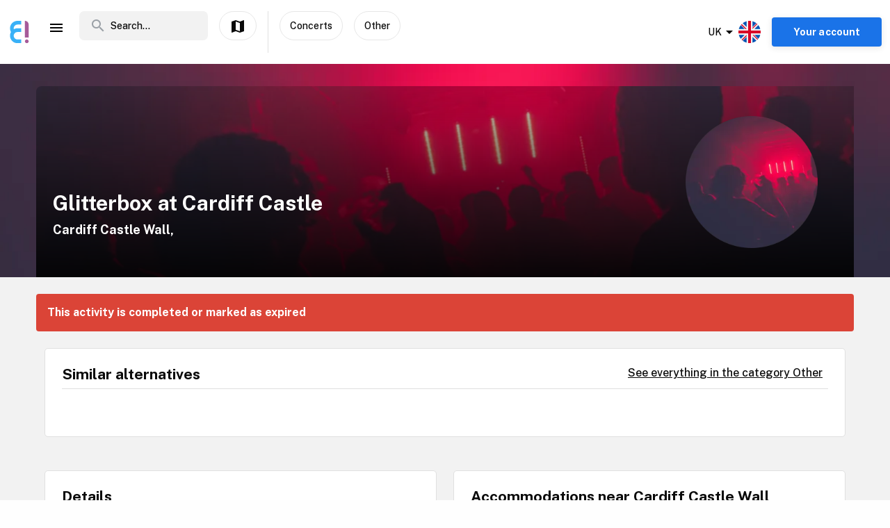

--- FILE ---
content_type: text/html; charset=utf-8
request_url: https://www.enjoy.ly/uk/glitterbox-at-cardiff-castle-306686
body_size: 33994
content:
<!doctype html>
<html data-n-head-ssr lang="en" xml:lang="en" data-n-head="%7B%22lang%22:%7B%22ssr%22:%22en%22%7D,%22xml:lang%22:%7B%22ssr%22:%22en%22%7D%7D">
  <head>
    <title>Glitterbox at Cardiff Castle - Book your tickets securely through Enjoy</title><meta data-n-head="ssr" charset="utf-8"><meta data-n-head="ssr" name="viewport" content="width=device-width, initial-scale=1, maximum-scale=1"><meta data-n-head="ssr" name="apple-itunes-app" content="app-id=1308192675"><meta data-n-head="ssr" name="fo-verify" content="8eb1705a-18e4-49d2-942b-77f1b5dcb3f6"><meta data-n-head="ssr" name="google-play-app" content="app-id=com.offlinepal.android"><meta data-n-head="ssr" name="google-site-verification" content="2U8dH7YmB_j0dukHyJgbJBeS_2uJTX_4hKBgAAZB0_Q"><meta data-n-head="ssr" name="p:domain_verify" content="b903a30b3e1199f1120b846dcb053b69"><meta data-n-head="ssr" http-equiv="content-language" content="en-GB"><meta data-n-head="ssr" data-hid="og:title" property="og:title" content="Glitterbox at Cardiff Castle"><meta data-n-head="ssr" data-hid="description" name="description" content="Depot Live and Cuffe &amp; Taylor presents"><meta data-n-head="ssr" data-hid="og:description" property="og:description" content="Depot Live and Cuffe &amp; Taylor presents"><meta data-n-head="ssr" data-hid="og:image" property="og:image" content="https://ik.imagekit.io/enjoy/tr:bl-1,w-1200,h-630,fo-auto/v0/b/op-europe.appspot.com/o/activities%2F1wxmgadcrQLABzIZM9VP%2F0.jpg?alt=media&amp;token=9cf6be67-afe0-4b20-bc64-353a3379af2a"><meta data-n-head="ssr" data-hid="og:url" property="og:url" content="https://www.enjoy.ly/uk/glitterbox-at-cardiff-castle-306686"><meta data-n-head="ssr" data-hid="og:type" property="og:type" content="website"><meta data-n-head="ssr" data-hid="og:site_name" property="og:site_name" content="Enjoy - alt som skjer på ett sted!"><meta data-n-head="ssr" data-hid="fb:app_id" property="fb:app_id" content="1983253161911010"><meta data-n-head="ssr" data-hid="robots" name="robots" content="noindex, follow"><meta data-n-head="ssr" data-hid="i18n-og" property="og:locale" content="en"><meta data-n-head="ssr" data-hid="i18n-og-alt-nb" property="og:locale:alternate" content="nb"><link data-n-head="ssr" rel="icon" type="image/x-icon" href="/favicon.ico"><link data-n-head="ssr" rel="apple-touch-icon" href="/apple-touch-icon.png"><link data-n-head="ssr" rel="android-touch-icon" href="/android-chrome-512x512.png"><link data-n-head="ssr" rel="apple-touch-icon" sizes="180x180" href="/apple-touch-icon.png"><link data-n-head="ssr" rel="mask-icon" href="/safari-pinned-tab.svg" color="#5bbad5"><link data-n-head="ssr" rel="icon" type="image/png" sizes="32x32" href="/favicon-32x32.png"><link data-n-head="ssr" rel="icon" type="image/png" sizes="16x16" href="/favicon-16x16.png"><link data-n-head="ssr" rel="preconnect" href="https://nn8iogtsor-dsn.algolia.net/" crossorigin="anonymous"><link data-n-head="ssr" rel="preload" href="https://fonts.googleapis.com/css?family=Public+Sans:300,500,700&amp;display=swap" as="style"><link data-n-head="ssr" rel="stylesheet" href="https://fonts.googleapis.com/css?family=Public+Sans:300,500,700&amp;display=swap"><link data-n-head="ssr" rel="preload" href="https://api.mapbox.com/mapbox-gl-js/v2.0.1/mapbox-gl.css" as="style"><link data-n-head="ssr" rel="stylesheet" href="https://api.mapbox.com/mapbox-gl-js/v2.0.1/mapbox-gl.css"><link data-n-head="ssr" rel="alternate" hreflang="nb" href="https://www.enjoy.ly/uk-nb/glitterbox-at-cardiff-castle-306686"><link data-n-head="ssr" rel="alternate" hreflang="en" href="https://www.enjoy.ly/uk/glitterbox-at-cardiff-castle-306686"><link data-n-head="ssr" rel="preload" href="https://ik.imagekit.io/enjoy/tr:bl-1,h-300,w-1200,fo-auto/v0/b/op-europe.appspot.com/o/activities%2F1wxmgadcrQLABzIZM9VP%2F0.jpg?alt=media&amp;token=9cf6be67-afe0-4b20-bc64-353a3379af2a" as="image"><link data-n-head="ssr" data-hid="i18n-can" rel="canonical" href="https://www.enjoy.ly/uk/glitterbox-at-cardiff-castle-306686"><script data-n-head="ssr" src="https://maps.googleapis.com/maps/api/js?key=AIzaSyCag3Q8eKUTOnErlbpTnOH1NPJ6fj75_7w&libraries=places" async defer></script><script data-n-head="ssr" src="//www.googletagmanager.com/gtm.js?id=GTM-KMQQ4R7&l=dataLayer" async></script><script data-n-head="ssr" type="application/ld+json">{"@context":"https://schema.org","name":"Glitterbox at Cardiff Castle","@type":"Event","startDate":"2023-07-01T13:00:00+00:00","endDate":"2023-07-01T22:00:00+00:00","image":["https://firebasestorage.googleapis.com/v0/b/op-europe.appspot.com/o/activities%2F1wxmgadcrQLABzIZM9VP%2F0.jpg?alt=media&token=9cf6be67-afe0-4b20-bc64-353a3379af2a"],"description":"Depot Live and Cuffe & Taylor presents\nGlitterbox at Cardiff Castle\n1st July 2023\nCardiff Castle\nFull Line Up -\nDan Shake, Eats Everything, Floorplan, Folamou,r Gina Breeze, Horse Meat Disco & Melvo Baptiste\nPlus Performances From\nThe MX Fit Tete Bang Finn Love Gisele Brandy X Mandella Leighton Rees The Welsh Ballroom Community\n18+ event / This is an outdoor event.","location":{"@type":"Place","name":"Cardiff Castle Wall","address":{"@type":"PostalAddress","streetAddress":"Castle Street, CARDIFF, CF10 1SZ","postalCode":"CF10 1SZ","addressCountry":"UK"}},"eventStatus":"EventScheduled","eventAttendanceMode":"OfflineEventAttendanceMode","offers":{"@type":"Offer","price":"","priceCurrency":"NOK","availability":"Discontinued","validFrom":"2026-01-19T19:30:34+00:00","url":"https://www.datathistle.com/details/%2Bi2gERrAPsOvjQ11u3Vhv2OvnwIqzvtnuS7p385ESn8v9JZFSYDzoUNuXqrOjpjpQ25eqs6OmOnvsCBkS6WG9tUcZ5ednTJeYKNo7k1bEi3aXUmJXCLeP9%2BrhcmZv4M3p9JDW0t5AINMTnfn80JKzpbUqRiVtzLmgKKS0c5bNmcda%2Bx%2BaM1l%2BQ%3D%3D/www.skiddle.com/"}}</script><link rel="preload" href="/assets/app-b0ac6e424c9bfbee6f73.css" as="style"><link rel="preload" href="/assets/16-814077911c4656dd02ad.css" as="style"><link rel="preload" href="/assets/17-66910650aff611abeae1.css" as="style"><link rel="preload" href="/assets/pages/sector/_slug-43a7fe1b997c2f251b28.css" as="style"><link rel="preload" href="/assets/CultureActivity-4c4504409eedd1f1960b.css" as="style"><link rel="preload" href="/assets/4-1fef633e016949528698.css" as="style"><link rel="preload" href="/assets/CultureActivity/HomeActivity/OutdoorActivity/RegularActivity-5a131e0e3a5b81a37dd2.css" as="style"><link rel="preload" href="/assets/CultureActivity/RegularActivity-b11ca3b37e567fa40ef0.css" as="style"><link rel="preload" href="/assets/ActivityComplete-1533dc6b95b8db13e124.css" as="style"><link rel="preload" href="/assets/recommendedActivities-33cd4fe718ba8758d8fd.css" as="style"><link rel="preload" href="/assets/112-e0f1a71343a01ac60a78.css" as="style"><link rel="preload" href="/assets/Tags-70e8252dd7201a2a2e59.css" as="style"><link rel="preload" href="/assets/6-3f8bff4d5328a86fddd1.css" as="style"><link rel="preload" href="/assets/10-36052746aed33072e783.css" as="style"><link rel="preload" href="/assets/0-9fc54e164cf2f185ebde.css" as="style"><link rel="stylesheet" href="/assets/app-b0ac6e424c9bfbee6f73.css"><link rel="stylesheet" href="/assets/16-814077911c4656dd02ad.css"><link rel="stylesheet" href="/assets/17-66910650aff611abeae1.css"><link rel="stylesheet" href="/assets/pages/sector/_slug-43a7fe1b997c2f251b28.css"><link rel="stylesheet" href="/assets/CultureActivity-4c4504409eedd1f1960b.css"><link rel="stylesheet" href="/assets/4-1fef633e016949528698.css"><link rel="stylesheet" href="/assets/CultureActivity/HomeActivity/OutdoorActivity/RegularActivity-5a131e0e3a5b81a37dd2.css"><link rel="stylesheet" href="/assets/CultureActivity/RegularActivity-b11ca3b37e567fa40ef0.css"><link rel="stylesheet" href="/assets/ActivityComplete-1533dc6b95b8db13e124.css"><link rel="stylesheet" href="/assets/recommendedActivities-33cd4fe718ba8758d8fd.css"><link rel="stylesheet" href="/assets/112-e0f1a71343a01ac60a78.css"><link rel="stylesheet" href="/assets/Tags-70e8252dd7201a2a2e59.css"><link rel="stylesheet" href="/assets/6-3f8bff4d5328a86fddd1.css"><link rel="stylesheet" href="/assets/10-36052746aed33072e783.css"><link rel="stylesheet" href="/assets/0-9fc54e164cf2f185ebde.css">
  </head>
  <body class="" data-n-head="%7B%22class%22:%7B%22ssr%22:%22%22%7D%7D">
    <noscript data-n-head="ssr" data-hid="gtm-noscript" data-pbody="true"><iframe src="//www.googletagmanager.com/ns.html?id=GTM-KMQQ4R7&l=dataLayer" height="0" width="0" style="display:none;visibility:hidden"></iframe></noscript><div data-server-rendered="true" id="__nuxt"><!----><div id="__layout"><div><nav class="primary-nav" data-v-f72df69e><!----> <!----> <div class="grid-container container primary-nav__container primary-nav__container--desktop" data-v-5a23efcb data-v-f72df69e><div class="primary-nav__container__actions" data-v-5a23efcb data-v-f72df69e><div class="primary-nav__container__actions__left" data-v-5a23efcb data-v-f72df69e><div class="desktop-logo" data-v-c18eea5a data-v-f72df69e><a href="/uk/" class="op-logo nuxt-link-active" data-v-c18eea5a><img src="/assets/img/enjoy-e-logo.15772c1.svg" alt="Enjoy" data-v-c18eea5a></a></div> <div class="nav-links primary-nav__container__actions__bottom adjust-middle" data-v-82a9e142 data-v-f72df69e><ul class="nav-links__list" data-v-82a9e142><li class="nav-links__list__item category-menu-wrapper" data-v-82a9e142><div data-v-e35698b0 data-v-82a9e142><a href="#" class="dropdown-link" data-v-e35698b0><i class="material-icons icon menu-icon md-24 md-md color-black" data-v-226f6847 data-v-82a9e142>
  menu
</i> <!----></a> <div class="drop-down" data-v-e35698b0><!----></div></div></li> <!----> </ul> <!----></div> <div class="search-field primary-nav-header desktop-search" data-v-72bdeac4 data-v-f72df69e><div class="search-field__wrapper-input" data-v-72bdeac4><div class="search-field__icon-wrap" data-v-72bdeac4><a href="#" class="search-field__icon-link" data-v-72bdeac4><i class="material-icons icon search-icon md-m" data-v-226f6847 data-v-72bdeac4>
  search
</i></a></div> <input placeholder="Search..." type="search" value="" class="search-input" data-v-72bdeac4> <!----> <!----> <!----></div> <!----></div> <button type="button" class="button op-btn find-on-map-desktop op-btn--medium op-btn--white" data-v-53bf3f67 data-v-f72df69e><!----> <span data-v-53bf3f67><i class="material-icons icon md-24 md-md" data-v-226f6847 data-v-f72df69e>
  map
</i> <span class="map-label" data-v-53bf3f67 data-v-f72df69e>Show on map</span></span> <!----></button> <div class="vertical-space" data-v-5a23efcb data-v-f72df69e></div> <!----> <button type="button" class="button op-btn find-on-map-desktop op-btn--medium op-btn--white" data-v-53bf3f67 data-v-f72df69e><!----> <span data-v-53bf3f67>
          Concerts
        </span> <!----></button> <button type="button" class="button op-btn find-on-map-desktop op-btn--medium op-btn--white" data-v-53bf3f67 data-v-f72df69e><!----> <span data-v-53bf3f67>
          Other
        </span> <!----></button></div> <div class="primary-nav__container__actions__right" data-v-5a23efcb data-v-f72df69e><div class="country-selector-menu-wrapper" data-v-792ab893 data-v-f72df69e><div class="menu-language" data-v-792ab893><a class="toggle-menu" data-v-792ab893><i class="material-icons icon arrow md-24 md-md" data-v-226f6847 data-v-792ab893>
  arrow_drop_down
</i> <span class="sector-name" data-v-792ab893>UK</span> <img src="/assets/img/en.e556490.svg" alt="Select language" data-v-792ab893></a></div> <!----> <!----></div> <!----> <div class="account-menu-wrapper" data-v-cd85d32e data-v-f72df69e><!----><!----><!----><!----><!----></div></div></div></div></nav> <main><div><article class="activity" data-v-6db959fa><section class="activity__imagebanner" style="background-image:url(https://ik.imagekit.io/enjoy/tr:bl-50,h-200,w-1200,fo-auto/v0/b/op-europe.appspot.com/o/activities%2F1wxmgadcrQLABzIZM9VP%2F0.jpg?alt=media&amp;token=9cf6be67-afe0-4b20-bc64-353a3379af2a);" data-v-138f4e78><div class="grid-container container" data-v-5a23efcb data-v-138f4e78><div class="grid activity__imagebanner__bannerimage grid-x" data-v-44b770df data-v-138f4e78><img src="https://ik.imagekit.io/enjoy/tr:bl-1,h-300,w-1200,fo-auto/v0/b/op-europe.appspot.com/o/activities%2F1wxmgadcrQLABzIZM9VP%2F0.jpg?alt=media&amp;token=9cf6be67-afe0-4b20-bc64-353a3379af2a" class="activity__imagebanner__bannerimage__image" data-v-44b770df data-v-138f4e78> <div class="cell item small-12 large-9" data-v-a1838d08 data-v-138f4e78><div class="activity__imagebanner__full-height" data-v-a1838d08 data-v-138f4e78><!----> <div class="cell item activity__imagebanner__heading large-12" data-v-a1838d08 data-v-138f4e78><h1 class="activity__imagebanner__heading__title" data-v-a1838d08 data-v-138f4e78>
                Glitterbox at Cardiff Castle
              </h1> <div class="activity__imagebanner__heading__subtitle" data-v-a1838d08 data-v-138f4e78><span data-v-138f4e78><a href="https://www.google.com/maps/?q=undefined,undefined&amp;z=14" title="Show on google maps." target="_blank" data-v-138f4e78><span data-v-138f4e78> Cardiff Castle Wall,  </span></a></span></div> <div class="activity__imagebanner__heading__body" data-v-a1838d08 data-v-138f4e78><div class="activity__summary" data-v-a1838d08 data-v-6db959fa>
        
      </div></div></div> <!----></div></div> <div class="cell item activity__imagebanner__activityimage large-3" data-v-a1838d08 data-v-138f4e78><picture data-v-138f4e78><!----> <img src="https://ik.imagekit.io/enjoy/tr:r-max,fo-auto,h-250,w-250/v0/b/op-europe.appspot.com/o/activities%2F1wxmgadcrQLABzIZM9VP%2F0.jpg?alt=media&amp;token=9cf6be67-afe0-4b20-bc64-353a3379af2a" loading="lazy" width="190" height="190"></picture> <!----></div></div></div></section> <section class="activity-completed__wrapper" data-v-0183cf92 data-v-6db959fa><div class="grid-container container grid-container" data-v-5a23efcb data-v-0183cf92><div class="grid activity-completed__banner grid-x" data-v-44b770df data-v-0183cf92><div class="cell item small-12" data-v-a1838d08 data-v-0183cf92><strong data-v-a1838d08 data-v-0183cf92>This activity is completed or marked as expired</strong></div></div></div></section> <section clientOnly="true" class="grid-container activity__recommendations-section" data-v-6db959fa><div class="grid grid-x grid-margin-x" data-v-44b770df><div class="cell item large-12" data-v-a1838d08><div data-fetch-key="0"><div class="contentbox activity-details ticket-box" data-v-405765aa data-v-79d2a0ac><div class="contentbox__wrapper block-fill" data-v-405765aa><div class="contentbox__header" data-v-405765aa><h2 class="contentbox__header__title" data-v-405765aa>Similar alternatives</h2> <div class="contentbox__header__right" data-v-405765aa><a href="/uk/concerts-other-concerts">
              See everything in the category Other
            </a></div></div> <div class="contentbox__content" data-v-405765aa><div class="grid-container container grid-container container__no-padding" data-v-5a23efcb data-v-79d2a0ac><!----> <!----> <div class="grid grid-x" data-v-44b770df data-v-79d2a0ac></div> <!----></div></div></div></div></div></div></div></section> <section class="grid-container" data-v-6db959fa><!----></section> <section class="grid-container activity__sections" data-v-6db959fa><div class="grid grid-x grid-margin-x" data-v-44b770df data-v-6db959fa><div class="cell item large-6" data-v-a1838d08 data-v-6db959fa><!----> <!----> <!----> <!----> <div class="contentbox activity-details" data-v-405765aa data-v-0ea84d48 data-v-6db959fa><div class="contentbox__wrapper block-fill" data-v-405765aa><div class="contentbox__header" data-v-405765aa><h2 class="contentbox__header__title" data-v-405765aa>Details</h2> <div class="contentbox__header__right" data-v-405765aa></div></div> <div class="contentbox__content" data-v-405765aa><div class="details_content" data-v-405765aa data-v-0ea84d48><p>Depot Live and Cuffe &amp; Taylor presents
Glitterbox at Cardiff Castle
1st July 2023
Cardiff Castle
Full Line Up -
Dan Shake, Eats Everything, Floorplan, Folamou,r Gina Breeze, Horse Meat Disco &amp; Melvo Baptiste
Plus Performances From
The MX Fit Tete Bang Finn Love Gisele Brandy X Mandella Leighton Rees The Welsh Ballroom Community
18+ event / This is an outdoor event.</p>
</div></div></div></div> <!----> <div class="contentbox activity-details" data-v-405765aa data-v-1529702d data-v-6db959fa><div class="contentbox__wrapper block-fill" data-v-405765aa><div class="contentbox__header" data-v-405765aa><h2 class="contentbox__header__title" data-v-405765aa>Practical</h2> <div class="contentbox__header__right" data-v-405765aa> Enjoy code: 306686 </div></div> <div class="contentbox__content" data-v-405765aa><!----> <div class="activity-attributes__line" data-v-405765aa data-v-1529702d><div class="activity-attributes__line__key" data-v-405765aa data-v-1529702d>
        Type
      </div> <div class="activity-attributes__line__value" data-v-405765aa data-v-1529702d>
        Concert
      </div></div> <div class="activity-attributes__line" data-v-405765aa data-v-1529702d><div class="activity-attributes__line__key" data-v-405765aa data-v-1529702d>
        Target groups
      </div> <div class="activity-attributes__line__value" data-v-405765aa data-v-1529702d>
        Adult, Youth, Elderly
      </div></div> <!----> <!----> <!----> <!----> <!----> <!----> <div class="activity-attributes__line" data-v-405765aa data-v-1529702d><div class="activity-attributes__line__key" data-v-405765aa data-v-1529702d>
        Source
      </div> <div class="activity-attributes__line__value activity-source" data-v-405765aa data-v-1529702d><span data-v-405765aa data-v-1529702d>TheList</span></div></div> <div class="activity-attributes__line" data-v-405765aa data-v-1529702d><div class="activity-attributes__line__key" data-v-405765aa data-v-1529702d>
        External information
      </div> <div class="activity-attributes__line__value activity-source" data-v-405765aa data-v-1529702d><a href="https://www.datathistle.com/details/%2Bi2gERrAPsOvjQ11u3Vhv2OvnwIqzvtnuS7p385ESn8v9JZFSYDzoUNuXqrOjpjpQ25eqs6OmOnvsCBkS6WG9tUcZ5ednTJeYKNo7k1bEi3aXUmJXCLeP9%2BrhcmZv4M3p9JDW0t5AINMTnfn80JKzpbUqRiVtzLmgKKS0c5bNmcda%2Bx%2BaM1l%2BQ%3D%3D/www.skiddle.com/" target="_blank" data-v-405765aa data-v-1529702d>Go to the organizer's webpage</a></div></div> <div class="activity-attributes__line" data-v-ffba53b0 data-v-1529702d><div class="activity-attributes__line__key" data-v-ffba53b0>
    Tags
  </div> <div class="activity-attributes__line__value" data-v-ffba53b0><span data-v-ffba53b0><a href="/uk/tag/Music" title="Activities tagged withMusic" class="activity-attributes__line__value__link" data-v-ffba53b0>
        Music
      </a> <span class="activity-attributes__line__value__separator" data-v-ffba53b0>, </span></span><span data-v-ffba53b0><a href="/uk/tag/House" title="Activities tagged withHouse" class="activity-attributes__line__value__link" data-v-ffba53b0>
        House
      </a> <span class="activity-attributes__line__value__separator" data-v-ffba53b0>, </span></span><span data-v-ffba53b0><a href="/uk/tag/Electronic" title="Activities tagged withElectronic" class="activity-attributes__line__value__link" data-v-ffba53b0>
        Electronic
      </a> <!----></span></div></div> <div class="cell item activity__sections__favouritebar large-12" data-v-a1838d08 data-v-1529702d></div></div></div></div> <!----> <!----></div> <div class="cell item large-6" data-v-a1838d08 data-v-6db959fa><!----> <!----> <!----> <!----> <!----> <!----></div></div></section> <!----> <!----></article></div> <!----> <!----></main> <!----> <!----> <div class="hidden"><div class="app-rating"><div class="stars" data-v-d119c54c><!----> <div class="stars__icons" data-v-d119c54c><div class="stars__icons__item stars__icons__item--selected" data-v-d119c54c><i class="material-icons icon md-24 md-md" data-v-226f6847 data-v-d119c54c>
  star
</i></div><div class="stars__icons__item stars__icons__item--selected" data-v-d119c54c><i class="material-icons icon md-24 md-md" data-v-226f6847 data-v-d119c54c>
  star
</i></div><div class="stars__icons__item stars__icons__item--selected" data-v-d119c54c><i class="material-icons icon md-24 md-md" data-v-226f6847 data-v-d119c54c>
  star
</i></div><div class="stars__icons__item stars__icons__item--selected" data-v-d119c54c><i class="material-icons icon md-24 md-md" data-v-226f6847 data-v-d119c54c>
  star
</i></div><div class="stars__icons__item stars__icons__item--selected" data-v-d119c54c><i class="material-icons icon md-24 md-md" data-v-226f6847 data-v-d119c54c>
  star
</i></div></div> <!----> <!----></div> <span class="rating-num">(4.9)</span></div></div> <footer class="footer" data-v-07676cb5><div class="footer-banner" data-v-07676cb5><div class="footer-banner__overlay" data-v-07676cb5><section class="grid-container footer-banner__body" data-v-07676cb5><div class="grid footer-banner__body__align-center grid-x grid-margin-x grid--no-margin-bottom" data-v-44b770df data-v-07676cb5><div class="cell item small-12 large-9" data-v-a1838d08 data-v-07676cb5><span class="footer-banner__body__line1" data-v-a1838d08 data-v-07676cb5>All events in one place</span></div> <div class="cell item small-12 large-3" data-v-a1838d08 data-v-07676cb5></div></div></section></div></div> <div class="footer__apps-wrapper" style="display:;" data-v-07676cb5><div class="footer__download-teaser" data-v-07676cb5>
      Get the Enjoy! app:
    </div> <a href="https://itunes.apple.com/no/app/offlinepal/id1308192675" target="_blank" data-v-07676cb5><picture data-v-07676cb5><!----> <img src="/assets/img/download-ios.eb9937d.png" alt="download ios app" loading="lazy" width="131" height="40" class="footer__download"></picture></a><a href="https://play.google.com/store/apps/details?id=com.offlinepal.android" target="_blank" data-v-07676cb5><picture data-v-07676cb5><!----> <img src="/assets/img/google-play.f43dedf.png" alt="download android app" loading="lazy" width="131" height="40" class="footer__download"></picture></a></div> <div class="footer__social-media" data-v-07676cb5><a href="https://www.facebook.com/enjoynorge" target="_blank" data-v-07676cb5><picture data-v-07676cb5><!----> <img src="[data-uri]" alt="facebook" loading="lazy" width="32" height="32" class="footer__social-link"></picture></a><a href="https://www.instagram.com/enjoy_norge/" target="_blank" data-v-07676cb5><picture data-v-07676cb5><!----> <img src="/assets/img/instagram.08e6eee.png" alt="instagram" loading="lazy" width="32" height="32" class="footer__social-link"></picture></a></div> <hr data-v-07676cb5> <div class="footer__links-wrapper" data-v-07676cb5><ul class="footer__links-list" data-v-07676cb5><li data-v-07676cb5><!----> <a href="/uk/articles" data-v-07676cb5>
          Insipiration
        </a></li><li data-v-07676cb5><a href="/uk/about-uk" data-v-07676cb5>
          About Enjoy.ly
        </a> <!----></li><li data-v-07676cb5><a href="/uk/ambassador" data-v-07676cb5>
          Ambassador
        </a> <!----></li><li data-v-07676cb5><a href="/uk/contact" data-v-07676cb5>
          Contact us
        </a> <!----></li><li data-v-07676cb5><a href="/uk/press" data-v-07676cb5>
          Press
        </a> <!----></li><li data-v-07676cb5><a href="/uk/partners" data-v-07676cb5>
          Our Partners
        </a> <!----></li><li data-v-07676cb5><a href="/uk/work" data-v-07676cb5>
          We are hiring
        </a> <!----></li><li data-v-07676cb5><a href="/uk/privacy" data-v-07676cb5>
          Privacy Policy
        </a> <!----></li><li data-v-07676cb5><a href="/uk/terms-booking" data-v-07676cb5>
          Terms for booking
        </a> <!----></li> <li class="for-organizers" data-v-07676cb5>
        
        <!----> <a href="https://organizer.enjoy.ly/" target="_blank" data-v-07676cb5>
          Organizer?
        </a></li></ul></div> <div class="footer__prohibited-note" data-v-07676cb5>
    It is strictly prohibited to use automated services (bots, crawlers etc) to download the content from Enjoy.ly, except for public search engines.
  </div> <div class="footer__copyright" data-v-07676cb5>
    Copyright © 2017-2026 Enjoy.ly. All rights reserved.
  </div> <div class="footer__heap" data-v-07676cb5><a href="https://heap.io/?utm_source=badge" rel="nofollow" data-v-07676cb5><img src="https://mura.heap.io/sites/default/assets/logos/Heap-RGB_Logo-Horizontal-Lockup-Color-1.svg" alt="Heap | Mobile and Web Analytics" loading="lazy" style="width:108px;height:41px" data-v-07676cb5></a></div></footer></div></div></div><script>window.__NUXT__=(function(a,b,c,d,e,f,g,h,i,j,k,l,m,n,o,p,q,r,s,t,u,v,w,x,y,z,A,B,C,D,E,F,G,H,I,J,K,L,M,N,O,P,Q,R,S,T,U,V,W,X,Y,Z,_,$,aa,ab,ac,ad,ae,af,ag,ah,ai,aj,ak,al,am,an,ao,ap,aq,ar,as,at,au,av,aw,ax,ay,az,aA,aB,aC,aD,aE,aF,aG,aH,aI,aJ,aK,aL,aM,aN,aO,aP,aQ,aR,aS,aT,aU,aV,aW,aX,aY,aZ,a_,a$,ba,bb,bc,bd,be,bf,bg,bh,bi,bj,bk,bl,bm,bn,bo,bp,bq,br,bs,bt,bu,bv,bw,bx,by,bz,bA,bB,bC,bD,bE,bF,bG,bH,bI,bJ,bK,bL,bM,bN,bO,bP,bQ,bR,bS,bT,bU,bV,bW,bX,bY,bZ,b_,b$,ca,cb,cc,cd,ce,cf,cg,ch,ci,cj,ck,cl,cm,cn,co,cp,cq,cr,cs,ct,cu,cv,cw,cx,cy,cz,cA,cB,cC,cD,cE,cF,cG,cH,cI,cJ,cK,cL,cM,cN,cO,cP,cQ,cR,cS,cT,cU,cV,cW,cX,cY,cZ,c_,c$,da,db,dc,dd,de,df,dg,dh,di,dj,dk,dl,dm,dn,do_,dp,dq,dr,ds,dt,du,dv,dw,dx,dy,dz,dA,dB,dC,dD,dE,dF,dG,dH,dI,dJ,dK,dL,dM,dN,dO,dP,dQ,dR,dS,dT,dU,dV,dW,dX,dY,dZ,d_,d$,ea,eb,ec,ed,ee,ef,eg,eh,ei,ej,ek,el,em,en,eo,ep,eq,er,es,et,eu,ev,ew,ex,ey,ez,eA,eB,eC,eD,eE,eF,eG,eH,eI,eJ,eK,eL,eM,eN,eO,eP,eQ,eR,eS,eT,eU,eV,eW,eX,eY,eZ,e_,e$,fa,fb,fc,fd,fe,ff,fg,fh,fi,fj,fk,fl,fm,fn,fo,fp,fq,fr,fs,ft,fu,fv,fw,fx,fy,fz,fA,fB,fC,fD,fE,fF,fG,fH,fI,fJ,fK,fL,fM,fN,fO,fP,fQ,fR,fS,fT,fU,fV,fW,fX,fY,fZ,f_,f$,ga,gb,gc,gd,ge,gf,gg,gh,gi,gj,gk,gl,gm,gn,go,gp,gq,gr,gs,gt,gu,gv,gw,gx,gy,gz,gA,gB,gC,gD,gE,gF,gG,gH,gI,gJ,gK,gL,gM,gN,gO,gP,gQ,gR,gS,gT,gU,gV,gW,gX,gY,gZ,g_,g$,ha,hb,hc,hd,he){aP.seconds=1688216400;aP.nanoseconds=j;return {layout:"activity",data:[{},{pageData:s,locationData:s,activityData:{title:aN,description:"Depot Live and Cuffe & Taylor presents",image:V,customMetaData:void 0},activityListPageData:s,url:"https:\u002F\u002Fwww.enjoy.ly\u002Fuk\u002Fglitterbox-at-cardiff-castle-306686"}],fetch:[{recommendedActivities:[],params:{type:"byCategory",sector:"uk",skip:j,take:m,category_id:aO,latitude:51.48081,longitude:-3.18281,startDate:aP,activityTypes:[W],op_code:aQ}}],error:s,state:{activities:{fetching:a,activities:[]},activity:{ref:aR,related:[],data:{id:aR,end_date:{seconds:1688248800,nanoseconds:j},_writeTime:{seconds:1578669887,nanoseconds:54016000},date_modified:{seconds:1714368646,nanoseconds:204000000},thumb:{web_image_main_178x178_webp_ref:aS,web_image_main_178x178_url:aT,web_image_activity_243x243_ref:aU,web_image_activity_703xheight_webp_url:aV,square_webp_url:aW,landscape_webp_ref:aX,web_image_activity_243x243_webp_ref:aY,web_image_activity_703xheight_url:aZ,landscape_url:a_,original_url:a$,square_url:ba,web_image_activity_703xheight_webp_ref:bb,web_image_activity_243x243_webp_url:bc,web_image_main_178x178_webp_url:bd,storage_ref:be,web_image_activity_525xheight_url:bf,web_image_activity_243x243_url:bg,web_image_activity_525xheight_ref:bh,web_image_activity_525xheight_webp_url:bi,web_image_activity_525xheight_webp_ref:bj,url:V,square_ref:bk,web_image_activity_703xheight_ref:bl,square_webp_ref:bm,landscape_ref:bn,landscape_webp_url:bo,web_image_main_178x178_ref:bp},date_created:{seconds:1677036856,nanoseconds:213000000},external_id:2064047,start_date_original:"2023-07-01T14:00:00+01:00",address:{street:"Castle Street",zip:"CF10 1SZ",city:"Cardiff",country:X},op_code:aQ,cta_link:"https:\u002F\u002Fwww.datathistle.com\u002Fdetails\u002F%2Bi2gERrAPsOvjQ11u3Vhv2OvnwIqzvtnuS7p385ESn8v9JZFSYDzoUNuXqrOjpjpQ25eqs6OmOnvsCBkS6WG9tUcZ5ednTJeYKNo7k1bEi3aXUmJXCLeP9%2BrhcmZv4M3p9JDW0t5AINMTnfn80JKzpbUqRiVtzLmgKKS0c5bNmcda%2Bx%2BaM1l%2BQ%3D%3D\u002Fwww.skiddle.com\u002F",raw_summary:h,start_date:aP,geolocation:{latitude:51.48081,longitude:-3.18281},pageviews:54,location_name:"Cardiff Castle Wall",status:bq,images:[{landscape_ref:bn,web_image_activity_703xheight_webp_ref:bb,url:V,web_image_main_178x178_url:aT,original_url:a$,web_image_activity_243x243_ref:aU,landscape_webp_ref:aX,web_image_activity_703xheight_ref:bl,square_url:ba,landscape_url:a_,web_image_activity_703xheight_webp_url:aV,web_image_main_178x178_webp_ref:aS,web_image_activity_243x243_webp_url:bc,web_image_main_178x178_ref:bp,square_ref:bk,web_image_activity_525xheight_webp_ref:bj,square_webp_ref:bm,square_webp_url:aW,landscape_webp_url:bo,web_image_main_178x178_webp_url:bd,storage_ref:be,web_image_activity_525xheight_webp_url:bi,web_image_activity_525xheight_ref:bh,web_image_activity_703xheight_url:aZ,web_image_activity_243x243_webp_ref:aY,web_image_activity_525xheight_url:bf,web_image_activity_243x243_url:bg}],street_address:"Castle Street, CARDIFF, CF10 1SZ",sector:X,category_id:40100,raw_description:br,start_date_str:"2023-07-01 14:00",target_groups:{adult:f,youth:f,elderly:f},tags:[bs,"House","Electronic"],type:W,title:aN,_date_modified:{seconds:1714368646,nanoseconds:204000000},slug:"glitterbox-at-cardiff-castle",provider:"TheList",import_doc_ref:"TheList-2064047-104829-2307011400",categories:{"40000":f,"40100":f},description:br,date_algolia:1687203914089}},articles:{categories:{},articles:[],filteredArticles:[]},attending:{activityEvent:s,friendsToInvite:[],invitedFriends:[],activityEventModalData:{},processingEvent:a,invitingFriend:a,myEvents:{previous:[],upcoming:[]}},auth:{user:s,pending:a,interests:a,favourites:[],favouritesLocations:[],promoter:{name:h},isPromoter:a,params:h},booking:{bookingInfo:{id:h},company:{},availability:{},participants:[],participant_details:[],extraProducts:[],progress:"INITIAL",error:h,loading:a,activityData:{title:h,opcode:h,slug:h},promoterData:{},customerData:{date:{},name:h,email:h,phone:h,selectedTimeSlot:h,selectedExtraProducts:[],participants:[],participant_details:{}},orderData:{},availablePaymentMethods:[],coupon:{id:h,code:h},couponError:s,payment:{method:h,parameters:{}},redirectUrl:h,totals:{sum:j,grandTotal:j,discount:j,discountName:s},stateLoaded:a},categories:{categories:{"40000":{description:bt,filter_group:e,name:Y,full_name:"Konserter",has_children:f,id:"40000",level:g,parent_id:j,sort_order:m,promoterOnly:f,translations:{description_en:bt,name_en:Y},_date_created:{_seconds:1539865220,_nanoseconds:627000000},slug:bu,isNew:a,routeName:b,type:c},"40100":{description:bv,filter_group:e,name:Z,full_name:"Konserter \u003E Andre konserter",has_children:a,id:aO,level:d,parent_id:o,sort_order:g,promoterOnly:a,translations:{description_en:bv,name_en:Z},_date_created:{_seconds:1539865479,_nanoseconds:455000000},slug:"other-concerts",isNew:a,routeName:b,type:c},"40300":{description:bw,filter_group:e,name:bx,full_name:"Konserter \u003E Country",has_children:a,id:"40300",level:d,parent_id:o,sort_order:q,promoterOnly:a,translations:{description_en:bw,name_en:bx},_date_created:{_seconds:1539865565,_nanoseconds:by},slug:"country",isNew:a,routeName:b,type:c},"40400":{description:bz,filter_group:e,name:bA,full_name:"Konserter \u003E Dance \u002F Elektronika",has_children:a,id:"40400",level:d,parent_id:o,sort_order:m,promoterOnly:a,translations:{description_en:bz,name_en:bA},_date_created:{_seconds:1539865663,_nanoseconds:319000000},slug:"dance-electronica",isNew:a,routeName:b,type:c},"40500":{description:bB,filter_group:e,name:bC,full_name:"Konserter \u003E Danseband",has_children:a,id:"40500",level:d,parent_id:o,sort_order:p,promoterOnly:a,translations:{description_en:bB,name_en:bC},_date_created:{_seconds:1539865698,_nanoseconds:751000000},slug:"danceband",isNew:a,routeName:b,type:c},"40600":{description:bD,filter_group:e,name:bE,full_name:"Konserter \u003E Hard Rock \u002F Metall",has_children:a,id:"40600",level:d,parent_id:o,sort_order:t,promoterOnly:a,translations:{description_en:bD,name_en:bE},_date_created:{_seconds:1539866209,_nanoseconds:417000000},slug:"hardrock-metal",isNew:a,routeName:b,type:c},"40700":{description:bF,filter_group:e,name:bG,full_name:"Konserter \u003E Hip Hop \u002F Rap \u002F R&B",has_children:a,id:"40700",level:d,parent_id:o,sort_order:u,promoterOnly:a,translations:{description_en:bF,name_en:bG},_date_created:{_seconds:1539866250,_nanoseconds:817000000},slug:"hiphop-rap-rnb",isNew:a,routeName:b,type:c},"40800":{description:bH,filter_group:e,name:bI,full_name:"Konserter \u003E Jazz \u002F Blues",has_children:a,id:"40800",level:d,parent_id:o,sort_order:F,promoterOnly:a,translations:{description_en:bH,name_en:bI},_date_created:{_seconds:1539866282,_nanoseconds:128000000},slug:"jazz-blues",isNew:a,routeName:b,type:c},"40900":{description:bJ,filter_group:e,name:bK,full_name:"Konserter \u003E Julekonserter",has_children:a,id:"40900",level:d,parent_id:o,sort_order:G,promoterOnly:a,translations:{description_en:bJ,name_en:bK},_date_created:{_seconds:1539866462,_nanoseconds:688000000},slug:"christmas",isNew:a,routeName:b,type:c},"41000":{description:bL,filter_group:e,name:bM,full_name:"Konserter \u003E Klassisk \u002F Symfoni",has_children:a,id:"41000",level:d,parent_id:o,sort_order:_,promoterOnly:a,translations:{description_en:bL,name_en:bM},_date_created:{_seconds:1539866501,_nanoseconds:385000000},slug:"classical-symphony",isNew:a,routeName:b,type:c},"41100":{description:bN,filter_group:e,name:bO,full_name:"Konserter \u003E Opera",has_children:a,id:"41100",level:d,parent_id:o,sort_order:$,promoterOnly:a,translations:{description_en:bN,name_en:bO},_date_created:{_seconds:1539866536,_nanoseconds:971000000},slug:"opera",isNew:a,routeName:b,type:c},"41200":{description:bP,filter_group:e,name:bQ,full_name:"Konserter \u003E Pop \u002F Rock",has_children:a,id:"41200",level:d,parent_id:o,sort_order:bR,promoterOnly:a,translations:{description_en:bP,name_en:bQ},_date_created:{_seconds:1539866572,_nanoseconds:249000000},slug:"pop-rock",isNew:a,routeName:b,type:c},"41300":{description:bS,filter_group:e,name:bT,full_name:"Konserter \u003E Vise- \u002F folkemusikk",has_children:a,id:"41300",level:d,parent_id:o,sort_order:bU,promoterOnly:a,translations:{description_en:bS,name_en:bT},_date_created:{_seconds:1539866618,_nanoseconds:25000000},slug:"folk-music",isNew:a,routeName:b,type:c},"50000":{description:bV,filter_group:e,name:bW,full_name:bX,has_children:f,id:"50000",level:g,parent_id:j,sort_order:p,promoterOnly:f,translations:{description_en:bV,name_en:bW},_date_created:{_seconds:1539866783,_nanoseconds:555000000},slug:"scene",isNew:a,routeName:b,type:c},"50100":{description:bY,filter_group:e,name:H,full_name:"Scene \u003E Teater",has_children:a,id:"50100",level:d,parent_id:v,sort_order:g,promoterOnly:a,translations:{description_en:bY,name_en:H},_date_created:{_seconds:1539867401,_nanoseconds:bZ},slug:"theatre",isNew:a,routeName:b,type:c},"50200":{description:b_,filter_group:e,name:b$,full_name:"Scene \u003E Show",has_children:a,id:"50200",level:d,parent_id:v,sort_order:d,promoterOnly:a,translations:{description_en:b_,name_en:b$},_date_created:{_seconds:1539867438,_nanoseconds:492000000},slug:"show",isNew:a,routeName:b,type:c},"50300":{description:ca,filter_group:e,name:cb,full_name:"Scene \u003E Revy",has_children:a,id:"50300",level:d,parent_id:v,sort_order:q,promoterOnly:a,translations:{description_en:ca,name_en:cb},_date_created:{_seconds:1539867473,_nanoseconds:393000000},slug:"revue",isNew:a,routeName:b,type:c},"50400":{description:cc,filter_group:e,name:cd,full_name:"Scene \u003E Musikal",has_children:a,id:"50400",level:d,parent_id:v,sort_order:m,promoterOnly:a,translations:{description_en:cc,name_en:cd},_date_created:{_seconds:1539867507,_nanoseconds:496000000},slug:"musical",isNew:a,routeName:b,type:c},"50500":{description:ce,filter_group:e,name:cf,full_name:"Scene \u003E Magi \u002F Trylleshow",has_children:a,id:"50500",level:d,parent_id:v,sort_order:p,promoterOnly:a,translations:{description_en:ce,name_en:cf},_date_created:{_seconds:1539867545,_nanoseconds:3000000},slug:"magic",isNew:a,routeName:b,type:c},"50600":{description:cg,filter_group:e,name:ch,full_name:"Scene \u003E Humor \u002F Stand up",has_children:a,id:"50600",level:d,parent_id:v,sort_order:t,promoterOnly:a,translations:{description_en:cg,name_en:ch},_date_created:{_seconds:1539867583,_nanoseconds:ci},slug:"humor-standup",isNew:a,routeName:b,type:c},"50700":{description:cj,filter_group:e,name:ck,full_name:"Scene \u003E Ballett \u002F Dans",has_children:a,id:"50700",level:d,parent_id:v,sort_order:u,promoterOnly:a,translations:{description_en:cj,name_en:ck},_date_created:{_seconds:1539867615,_nanoseconds:cl},slug:"fance-ballet",isNew:a,routeName:b,type:c},"50800":{description:cm,filter_group:e,name:cn,full_name:"Scene \u003E Annen scene",has_children:a,id:"50800",level:d,parent_id:v,sort_order:F,promoterOnly:a,translations:{description_en:cm,name_en:cn},_date_created:{_seconds:1539867647,_nanoseconds:117000000},slug:"sceneshow-other",isNew:a,routeName:b,type:c},"60000":{description:co,filter_group:l,name:aa,full_name:"Kino",has_children:f,id:"60000",level:g,parent_id:j,sort_order:200,promoterOnly:f,translations:{description_en:co,name_en:aa},_date_created:{_seconds:1539868158,_nanoseconds:873000000},slug:"cinema",isNew:a,routeName:b,type:c},"60100":{description:cp,filter_group:l,name:cq,full_name:"Kino \u003E Actionfilmer",has_children:a,id:"60100",level:d,parent_id:n,sort_order:g,promoterOnly:a,translations:{description_en:cp,name_en:cq},_date_created:{_seconds:1539868229,_nanoseconds:536000000},slug:"cinema-action-movies",isNew:a,routeName:b,type:c},"60200":{description:cr,filter_group:l,name:cs,full_name:"Kino \u003E Barnekino",has_children:a,id:"60200",level:d,parent_id:n,sort_order:d,promoterOnly:a,translations:{description_en:cr,name_en:cs},_date_created:{_seconds:1539868268,_nanoseconds:266000000},slug:"cinema-children-movies",isNew:a,routeName:b,type:c},"60300":{description:ct,filter_group:l,name:cu,full_name:"Kino \u003E Dokumentar-filmer",has_children:a,id:"60300",level:d,parent_id:n,sort_order:q,promoterOnly:a,translations:{description_en:ct,name_en:cu},_date_created:{_seconds:1539868298,_nanoseconds:250000000},slug:"cinema-documentary-movies",isNew:a,routeName:b,type:c},"60400":{description:cv,filter_group:l,name:cw,full_name:"Kino \u003E Dramafilmer",has_children:a,id:"60400",level:d,parent_id:n,sort_order:m,promoterOnly:a,translations:{description_en:cv,name_en:cw},_date_created:{_seconds:1539868325,_nanoseconds:387000000},slug:"cinema-drama-movies",isNew:a,routeName:b,type:c},"60500":{description:cx,filter_group:l,name:cy,full_name:"Kino \u003E Eventyrfilmer",has_children:a,id:"60500",level:d,parent_id:n,sort_order:p,promoterOnly:a,translations:{description_en:cx,name_en:cy},_date_created:{_seconds:1539868353,_nanoseconds:775000000},slug:"cinema-adventure-movies",isNew:a,routeName:b,type:c},"60600":{description:cz,filter_group:l,name:cA,full_name:"Kino \u003E Familiefilmer",has_children:a,id:"60600",level:d,parent_id:n,sort_order:t,promoterOnly:a,translations:{description_en:cz,name_en:cA},_date_created:{_seconds:1539868378,_nanoseconds:cB},slug:"cinema-family-movies",isNew:a,routeName:b,type:c},"60700":{description:cC,filter_group:l,name:cD,full_name:"Kino \u003E Grøsserfilmer",has_children:a,id:"60700",level:d,parent_id:n,sort_order:u,promoterOnly:a,translations:{description_en:cC,name_en:cD},_date_created:{_seconds:1539868408,_nanoseconds:489000000},slug:"cinema-horror-movies",isNew:a,routeName:b,type:c},"60800":{description:cE,filter_group:l,name:cF,full_name:"Kino \u003E Internasjonal",has_children:a,id:"60800",level:d,parent_id:n,sort_order:F,promoterOnly:a,translations:{description_en:cE,name_en:cF},_date_created:{_seconds:1539868440,_nanoseconds:675000000},slug:"cinema-international-movies",isNew:a,routeName:b,type:c},"60900":{description:cG,filter_group:l,name:cH,full_name:"Kino \u003E Komediefilmer",has_children:a,id:"60900",level:d,parent_id:n,sort_order:G,promoterOnly:a,translations:{description_en:cG,name_en:cH},_date_created:{_seconds:1539868468,_nanoseconds:cI},slug:"cinema-comedy-movies",isNew:a,routeName:b,type:c},"61000":{description:cJ,filter_group:l,name:cK,full_name:"Kino \u003E Romantiske filmer",has_children:a,id:"61000",level:d,parent_id:n,sort_order:_,promoterOnly:a,translations:{description_en:cJ,name_en:cK},_date_created:{_seconds:1539868499,_nanoseconds:574000000},slug:"cinema-romantic-movies",isNew:a,routeName:b,type:c},"61100":{description:cL,filter_group:l,name:cM,full_name:"Kino \u003E Science fiction \u002F Fantasy",has_children:a,id:"61100",level:d,parent_id:n,sort_order:$,promoterOnly:a,translations:{description_en:cL,name_en:cM},_date_created:{_seconds:1539868526,_nanoseconds:814000000},slug:"cinema-sci-fi-fantasy-movies",isNew:a,routeName:b,type:c},"61200":{description:cN,filter_group:l,name:cO,full_name:"Kino \u003E Thrillerfilmer",has_children:a,id:"61200",level:d,parent_id:n,sort_order:bR,promoterOnly:a,translations:{description_en:cN,name_en:cO},_date_created:{_seconds:1539868554,_nanoseconds:322000000},slug:"cinema-thriller-movies",isNew:a,routeName:b,type:c},"61300":{description:cP,filter_group:l,name:cQ,full_name:"Kino \u003E Andre filmer",has_children:a,id:"61300",level:d,parent_id:n,sort_order:bU,promoterOnly:f,translations:{description_en:cP,name_en:cQ},_date_created:{_seconds:1578573836,_nanoseconds:719000000},slug:"cinema-various-movies",isNew:a,routeName:b,type:c},"70000":{description:cR,filter_group:e,name:cS,full_name:"Festivaler",has_children:f,id:"70000",level:g,parent_id:j,sort_order:u,promoterOnly:f,translations:{description_en:cR,name_en:cS},_date_created:{_seconds:1539875373,_nanoseconds:690000000},slug:cT,isNew:a,routeName:b,type:c},"70100":{description:cU,filter_group:e,name:cV,full_name:"Festivaler \u003E Andre festivaler",has_children:a,id:"70100",level:d,parent_id:z,sort_order:g,promoterOnly:a,translations:{description_en:cU,name_en:cV},_date_created:{_seconds:1539875425,_nanoseconds:275000000},slug:"festivals-other",isNew:a,routeName:b,type:c},"70200":{description:cW,filter_group:e,name:ab,full_name:"Festivaler \u003E Barnefestivaler",has_children:a,id:"70200",level:d,parent_id:z,sort_order:d,promoterOnly:a,translations:{description_en:cW,name_en:ab},_date_created:{_seconds:1539875468,_nanoseconds:792000000},slug:"childrens-festivals",isNew:a,routeName:b,type:c},"70300":{description:cX,filter_group:e,name:cY,full_name:"Festivaler \u003E Dansefestivaler",has_children:a,id:"70300",level:d,parent_id:z,sort_order:q,promoterOnly:a,translations:{description_en:cX,name_en:cY},_date_created:{_seconds:1539875509,_nanoseconds:618000000},slug:"dance-festivals",isNew:a,routeName:b,type:c},"70400":{description:cZ,filter_group:e,name:c_,full_name:"Festivaler \u003E Filmfestivaler",has_children:a,id:"70400",level:d,parent_id:z,sort_order:m,promoterOnly:a,translations:{description_en:cZ,name_en:c_},_date_created:{_seconds:1539875569,_nanoseconds:c$},slug:"film-festivals",isNew:a,routeName:b,type:c},"70500":{description:da,filter_group:e,name:db,full_name:"Festivaler \u003E Kulturfestivaler",has_children:a,id:"70500",level:d,parent_id:z,sort_order:p,promoterOnly:a,translations:{description_en:da,name_en:db},_date_created:{_seconds:1539875701,_nanoseconds:857000000},slug:"culture-festivals",isNew:a,routeName:b,type:c},"70600":{description:dc,filter_group:e,name:dd,full_name:"Festivaler \u003E Musikkfestivaler",has_children:a,id:"70600",level:d,parent_id:z,sort_order:t,promoterOnly:a,translations:{description_en:dc,name_en:dd},_date_created:{_seconds:1539875746,_nanoseconds:287000000},slug:"music-festivals",isNew:a,routeName:b,type:c},"80000":{description:de,filter_group:e,name:df,full_name:dg,has_children:f,id:"80000",level:g,parent_id:j,sort_order:29,promoterOnly:f,translations:{description_en:de,name_en:df},_date_created:{_seconds:1539890917,_nanoseconds:980000000},slug:"sports-events",isNew:a,routeName:b,type:c},"80100":{description:dh,filter_group:e,name:di,full_name:"Sport \u003E Varierte sport events",has_children:a,id:"80100",level:d,parent_id:A,sort_order:g,promoterOnly:a,translations:{description_en:dh,name_en:di},_date_created:{_seconds:1539892090,_nanoseconds:846000000},slug:"various-sport",isNew:a,routeName:b,type:c},"80200":{description:dj,filter_group:e,name:dk,full_name:"Sport \u003E Fotballkamper",has_children:a,id:"80200",level:d,parent_id:A,sort_order:d,promoterOnly:a,translations:{description_en:dj,name_en:dk},_date_created:{_seconds:1539892175,_nanoseconds:cB},slug:"football-matches",isNew:a,routeName:b,type:c},"80300":{description:dl,filter_group:e,name:dm,full_name:"Sport \u003E Håndball-kamper",has_children:a,id:"80300",level:d,parent_id:A,sort_order:q,promoterOnly:a,translations:{description_en:dl,name_en:dm},_date_created:{_seconds:1539892283,_nanoseconds:362000000},slug:"handball",isNew:a,routeName:b,type:c},"80400":{description:dn,filter_group:e,name:do_,full_name:"Sport \u003E Ishockey",has_children:a,id:"80400",level:d,parent_id:A,sort_order:m,promoterOnly:a,translations:{description_en:dn,name_en:do_},_date_created:{_seconds:1539892367,_nanoseconds:538000000},slug:"hockey",isNew:a,routeName:b,type:c},"80700":{description:dp,filter_group:e,name:dq,full_name:"Sport \u003E Vintersport events",has_children:a,id:"80700",level:d,parent_id:A,sort_order:u,promoterOnly:a,translations:{description_en:dp,name_en:dq},_date_created:{_seconds:1539892678,_nanoseconds:840000000},slug:"winter-events",isNew:a,routeName:b,type:c},"80800":{description:"All events focusing on running, marathons, triathlons. Book your ticket online with Enjoy!",filter_group:i,name:dr,full_name:"Sport \u003E Løp",has_children:a,id:"80800",level:d,parent_id:A,sort_order:t,promoterOnly:a,translations:{description_en:"All events focusing on running, marathons, triathlons. Book your ticket online with Enjoy!\n",name_en:dr},_date_created:{_seconds:1550143687,_nanoseconds:832000000},slug:"running",isNew:a,routeName:b,type:c},"90000":{description:ds,filter_group:i,name:I,full_name:"Turer",has_children:f,id:"90000",level:g,parent_id:j,sort_order:u,promoterOnly:a,translations:{description_en:ds,name_en:I},_date_created:{_seconds:1539891852,_nanoseconds:174000000},slug:"hiking",isNew:a,routeName:b,type:c},"90100":{description:dt,filter_group:i,name:du,full_name:"Turer \u003E Gåturer",has_children:a,id:"90100",level:d,parent_id:w,sort_order:g,promoterOnly:a,translations:{description_en:dt,name_en:du},_date_created:{_seconds:1539892763,_nanoseconds:395000000},slug:"walks",isNew:a,routeName:b,type:c},"90200":{description:dv,filter_group:i,name:dw,full_name:"Turer \u003E Skiturer",has_children:a,id:"90200",level:d,parent_id:w,sort_order:d,promoterOnly:a,translations:{description_en:dv,name_en:dw},_date_created:{_seconds:1539893000,_nanoseconds:888000000},slug:"skiing",isNew:a,routeName:b,type:c},"90300":{description:dx,filter_group:i,name:dy,full_name:"Turer \u003E Telt- og camping",has_children:a,id:"90300",level:d,parent_id:w,sort_order:q,promoterOnly:a,translations:{description_en:dx,name_en:dy},_date_created:{_seconds:1539893082,_nanoseconds:291000000},slug:"tent-camping",isNew:a,routeName:b,type:c},"90400":{description:dz,filter_group:i,name:dA,full_name:"Turer \u003E Padleturer \u002F rafting",has_children:a,id:"90400",level:d,parent_id:w,sort_order:m,promoterOnly:a,translations:{description_en:dz,name_en:dA},_date_created:{_seconds:1539893197,_nanoseconds:596000000},slug:"paddling",isNew:a,routeName:b,type:c},"90500":{description:dB,filter_group:i,name:dC,full_name:"Turer \u003E Sykkelturer",has_children:a,id:"90500",level:d,parent_id:w,sort_order:p,promoterOnly:a,translations:{description_en:dB,name_en:dC},_date_created:{_seconds:1540812387,_nanoseconds:300000000},slug:"cycling",isNew:a,routeName:b,type:c},"90600":{description:dD,filter_group:i,name:dE,full_name:"Turer \u003E Fisketurer",has_children:a,id:"90600",level:d,parent_id:w,sort_order:t,promoterOnly:a,translations:{description_en:dD,name_en:dE},_date_created:{_seconds:1541758358,_nanoseconds:617000000},slug:"fishing",isNew:a,routeName:b,type:c},"90900":{description:"Find all mountain climbing locations and mountain climbing walls with Enjoy!",filter_group:i,name:dF,full_name:"Turer \u003E Klatreruter",has_children:a,id:"90900",level:d,parent_id:w,sort_order:G,promoterOnly:a,translations:{description_en:"Find all mountain climbing locations and mountain climbing walls with Enjoy! ",name_en:dF},_date_created:{_seconds:1549360759,_nanoseconds:304000000},slug:"mountain-climbing",isNew:a,routeName:b,type:c},"91000":{description:dG,filter_group:i,name:dH,full_name:"Turer \u003E Gøy på tur",has_children:a,id:"91000",level:d,parent_id:w,sort_order:_,promoterOnly:a,translations:{description_en:dG,name_en:dH},_date_created:{_seconds:1551779932,_nanoseconds:259000000},slug:"hiking-fun",isNew:a,routeName:b,type:c},"110000":{description:dI,filter_group:i,name:ac,full_name:"Aktiviteter ute",has_children:f,id:"110000",level:g,parent_id:j,sort_order:14,promoterOnly:a,translations:{description_en:dI,name_en:ac},_date_created:{_seconds:1539928194,_nanoseconds:336000000},slug:"outdoor-activities",isNew:a,routeName:b,type:c},"110100":{description:dJ,filter_group:i,name:dK,full_name:"Aktiviteter ute \u003E Sykkelparker",has_children:a,id:"110100",level:d,parent_id:r,sort_order:g,promoterOnly:a,translations:{description_en:dJ,name_en:dK},_date_created:{_seconds:1539928315,_nanoseconds:768000000},slug:"cycling-lanes",isNew:a,routeName:b,type:c},"110400":{description:dL,filter_group:i,name:dM,full_name:"Aktiviteter ute \u003E Skøyter \u002F hockey",has_children:a,id:"110400",level:d,parent_id:r,sort_order:m,promoterOnly:a,translations:{description_en:dL,name_en:dM},_date_created:{_seconds:1539928478,_nanoseconds:279000000},slug:"skating-hockey",isNew:a,routeName:b,type:c},"110500":{description:dN,filter_group:i,name:dO,full_name:"Aktiviteter ute \u003E Ekstremsport",has_children:a,id:"110500",level:d,parent_id:r,sort_order:p,promoterOnly:a,translations:{description_en:dN,name_en:dO},_date_created:{_seconds:1539928532,_nanoseconds:861000000},slug:"extremesport",isNew:a,routeName:b,type:c},"110600":{description:dP,filter_group:i,name:dQ,full_name:"Aktiviteter ute \u003E Alpint \u002F snowboard",has_children:a,id:"110600",level:d,parent_id:r,sort_order:t,promoterOnly:a,translations:{description_en:dP,name_en:dQ},_date_created:{_seconds:1539928576,_nanoseconds:791000000},slug:"alpine",isNew:a,routeName:b,type:c},"110700":{description:dR,filter_group:i,name:dS,full_name:"Aktiviteter ute \u003E Ute-aktiviteter",has_children:a,id:"110700",level:d,parent_id:r,sort_order:u,promoterOnly:a,translations:{description_en:dR,name_en:dS},_date_created:{_seconds:1539930803,_nanoseconds:ci},slug:"various-outdoor-activities",isNew:a,routeName:b,type:c},"111000":{description:dT,filter_group:i,name:dU,full_name:"Aktiviteter ute \u003E Vannaktiviteter",has_children:a,id:"111000",level:d,parent_id:r,sort_order:u,translations:{description_en:dT,name_en:dU},_date_created:{_seconds:1579079397,_nanoseconds:856000000},slug:"water-sport",isNew:a,routeName:b,type:c},"111100":{description:dV,filter_group:i,name:dW,full_name:"Aktiviteter ute \u003E Lekeplasser",has_children:a,id:"111100",level:d,parent_id:r,sort_order:ad,translations:{description_en:dV,name_en:dW},_date_created:{_seconds:1588936255,_nanoseconds:875000000},slug:dX,isNew:a,routeName:b,type:c},"111200":{description:dY,filter_group:i,name:dZ,full_name:"Aktiviteter ute \u003E Strender",has_children:a,id:"111200",level:d,parent_id:r,sort_order:ae,translations:{description_en:dY,name_en:dZ},_date_created:{_seconds:1588936484,_nanoseconds:520000000},slug:"beach",isNew:a,routeName:b,type:c},"111300":{description:"Find all smaller spare time parks like skating parks and more.",filter_group:k,name:d_,full_name:"Aktiviteter ute \u003E Fritidsparker",has_children:a,id:"111300",level:d,parent_id:r,sort_order:d$,translations:{description_en:"Find all smaller spare time parks like skating parks and more. ",name_en:d_},_date_created:{_seconds:1588936670,_nanoseconds:179000000},slug:"sparetime-parks",isNew:a,routeName:b,type:c},"111400":{description:ea,filter_group:i,name:eb,full_name:"Aktiviteter ute \u003E Skateparker",has_children:a,id:"111400",level:d,parent_id:r,sort_order:198,translations:{description_en:ea,name_en:eb},_date_created:{_seconds:1615799812,_nanoseconds:160000000},slug:"skateparks",isNew:a,routeName:b,type:c},"120000":{description:ec,filter_group:e,name:ed,full_name:"Museer og attraksjoner",has_children:f,id:"120000",level:g,parent_id:j,sort_order:ee,promoterOnly:a,translations:{description_en:ec,name_en:ed},_date_created:{_seconds:1539928635,_nanoseconds:678000000},slug:"museum-attractions",isNew:a,routeName:b,type:c},"120100":{description:ef,filter_group:e,name:eg,full_name:"Museer og attraksjoner \u003E Severdigheter",has_children:a,id:"120100",level:d,parent_id:E,sort_order:g,promoterOnly:a,translations:{description_en:ef,name_en:eg},_date_created:{_seconds:1539928741,_nanoseconds:c$},slug:"attractions-landmarks",isNew:a,routeName:b,type:c},"120300":{description:eh,filter_group:e,name:J,full_name:"Museer og attraksjoner \u003E Museum",has_children:a,id:"120300",level:d,parent_id:E,sort_order:q,promoterOnly:a,translations:{description_en:eh,name_en:J},_date_created:{_seconds:1539928845,_nanoseconds:953000000},slug:"museum",isNew:a,routeName:b,type:c},"120400":{description:ei,filter_group:e,name:af,full_name:"Museer og attraksjoner \u003E Utstillinger",has_children:a,id:"120400",level:d,parent_id:E,sort_order:m,promoterOnly:a,translations:{description_en:ei,name_en:af},_date_created:{_seconds:1539928880,_nanoseconds:588000000},slug:"exhibitions",isNew:a,routeName:b,type:c},"120600":{description:ej,filter_group:e,name:ek,full_name:"Museer og attraksjoner \u003E Guidede turer",has_children:a,id:"120600",level:d,parent_id:E,sort_order:p,promoterOnly:a,translations:{description_en:ej,name_en:ek},_date_created:{_seconds:1578575319,_nanoseconds:552000000},slug:"guided-tours",isNew:a,routeName:b,type:c},"120700":{description:el,filter_group:e,name:em,full_name:"Museer og attraksjoner \u003E Museum events",has_children:a,id:"120700",level:d,parent_id:E,sort_order:ag,translations:{description_en:el,name_en:em},_date_created:{_seconds:1606898114,_nanoseconds:712000000},slug:"museum-events",isNew:a,routeName:b,type:c},"130000":{description:en,filter_group:e,name:K,full_name:K,has_children:f,id:"130000",level:g,parent_id:j,sort_order:32,promoterOnly:f,translations:{description_en:en,name_en:K},_date_created:{_seconds:1539928929,_nanoseconds:622000000},slug:"shopping",isNew:a,routeName:b,type:c},"130100":{description:eo,filter_group:k,name:ep,full_name:"Shopping \u003E Shoppingsteder",has_children:a,id:"130100",level:d,parent_id:L,sort_order:eq,translations:{description_en:eo,name_en:ep},_date_created:{_seconds:1588965712,_nanoseconds:cl},slug:"shopping-places",isNew:a,routeName:b,type:c},"130200":{description:er,filter_group:e,name:es,full_name:"Shopping \u003E Julemarkeder",has_children:a,id:"130200",level:d,parent_id:L,sort_order:26,translations:{description_en:er,name_en:es},_date_created:{_seconds:1588965835,_nanoseconds:384000000},slug:"christmas-markets",isNew:a,routeName:b,type:c},"130300":{description:et,filter_group:e,name:eu,full_name:"Shopping \u003E Forskjellige markeder",has_children:a,id:"130300",level:d,parent_id:L,sort_order:ee,translations:{description_en:et,name_en:eu},_date_created:{_seconds:1588965935,_nanoseconds:938000000},slug:"various-markets",isNew:a,routeName:b,type:c},"130400":{description:ev,filter_group:e,name:ew,full_name:"Shopping \u003E Loppemarkeder",has_children:a,id:"130400",level:d,parent_id:L,sort_order:28,translations:{description_en:ev,name_en:ew},_date_created:{_seconds:1588966057,_nanoseconds:738000000},slug:"flea-markets",isNew:a,routeName:b,type:c},"150000":{description:ex,filter_group:e,name:ah,full_name:"Mat og drikke",has_children:f,id:"150000",level:g,parent_id:j,sort_order:F,promoterOnly:f,translations:{description_en:ex,name_en:ah},_date_created:{_seconds:1539929054,_nanoseconds:701000000},slug:"food-and-drinks",isNew:a,routeName:b,type:c},"150100":{description:ey,filter_group:k,name:ez,full_name:"Mat og drikke \u003E Mathaller",has_children:a,id:"150100",level:d,parent_id:ai,sort_order:g,promoterOnly:a,translations:{description_en:ey,name_en:ez},_date_created:{_seconds:1556786197,_nanoseconds:86000000},slug:"food-courts",isNew:a,routeName:b,type:c},"150200":{description:eA,filter_group:k,name:eB,full_name:"Mat og drikke \u003E Matfestivaler",has_children:a,id:"150200",level:d,parent_id:ai,sort_order:d,promoterOnly:a,translations:{description_en:eA,name_en:eB},_date_created:{_seconds:1556792441,_nanoseconds:19000000},slug:"food-festivals",isNew:a,routeName:b,type:c},"150300":{description:eC,filter_group:k,name:eD,full_name:"Mat og drikke \u003E Matopplevelser",has_children:a,id:"150300",level:d,parent_id:ai,sort_order:q,promoterOnly:a,translations:{description_en:eC,name_en:eD},_date_created:{_seconds:1556792664,_nanoseconds:bZ},slug:"food-events",isNew:a,routeName:b,type:c},"160000":{description:eE,filter_group:e,name:aj,full_name:"Lek og lær",has_children:f,id:"160000",level:g,parent_id:j,sort_order:G,promoterOnly:f,translations:{description_en:eE,name_en:aj},_date_created:{_seconds:1539929171,_nanoseconds:84000000},slug:"play-learn",isNew:a,routeName:b,type:c},"160100":{description:eF,filter_group:k,name:eG,full_name:"Lek og lær \u003E Viten- \u002F læringsenter",has_children:a,id:"160100",level:d,parent_id:M,sort_order:ad,translations:{description_en:eF,name_en:eG},_date_created:{_seconds:1588933990,_nanoseconds:by},slug:"science",isNew:a,routeName:b,type:c},"160200":{description:eH,filter_group:k,name:eI,full_name:"Lek og lær \u003E Eksperimenter",has_children:a,id:"160200",level:d,parent_id:M,sort_order:ae,translations:{description_en:eH,name_en:eI},_date_created:{_seconds:1588934229,_nanoseconds:663000000},slug:"experiments",isNew:a,routeName:b,type:c},"160300":{description:eJ,filter_group:k,name:eK,full_name:"Lek og lær \u003E Opplevelser for barn",has_children:a,id:"160300",level:d,parent_id:M,sort_order:d$,translations:{description_en:eJ,name_en:eK},_date_created:{_seconds:1588934447,_nanoseconds:788000000},slug:"children-experiences",isNew:a,routeName:b,type:c},"160400":{description:eL,filter_group:e,name:N,full_name:"Lek og lær \u003E Lekeland",has_children:a,id:"160400",level:d,parent_id:M,sort_order:ag,translations:{description_en:eL,name_en:N},_date_created:{_seconds:1608029027,_nanoseconds:569000000},slug:dX,isNew:a,routeName:b,type:c},"170000":{description:eM,filter_group:i,name:eN,full_name:"Opplevelsesparker",has_children:f,id:"170000",level:g,parent_id:j,sort_order:$,promoterOnly:a,translations:{description_en:eM,name_en:eN},_date_created:{_seconds:1539929224,_nanoseconds:464000000},slug:"activityparks",isNew:a,routeName:b,type:c},"170100":{description:eO,filter_group:k,name:eP,full_name:"Opplevelsesparker \u003E Andre aktivitetsparker",has_children:a,id:"170100",level:d,parent_id:x,sort_order:g,promoterOnly:a,translations:{description_en:eO,name_en:eP},_date_created:{_seconds:1549017013,_nanoseconds:972000000},slug:"other-activityparks",isNew:a,routeName:b,type:c},"170200":{description:eQ,filter_group:i,name:eR,full_name:"Opplevelsesparker \u003E Dyreparker \u002F gårder",has_children:a,id:"170200",level:d,parent_id:x,sort_order:d,promoterOnly:a,translations:{description_en:eQ,name_en:eR},_date_created:{_seconds:1549017050,_nanoseconds:215000000},slug:"farms",isNew:a,routeName:b,type:c},"170300":{description:eS,filter_group:k,name:eT,full_name:"Opplevelsesparker \u003E Familieparker",has_children:a,id:"170300",level:d,parent_id:x,sort_order:q,promoterOnly:a,translations:{description_en:eS,name_en:eT},_date_created:{_seconds:1549017700,_nanoseconds:811000000},slug:"family-parks",isNew:a,routeName:b,type:c},"170400":{description:eU,filter_group:k,name:N,full_name:"Opplevelsesparker \u003E Trampolineparker",has_children:a,id:"170400",level:d,parent_id:x,sort_order:m,promoterOnly:a,translations:{description_en:eU,name_en:N},_date_created:{_seconds:1549017780,_nanoseconds:578000000},slug:"trampoline",isNew:a,routeName:b,type:c},"170500":{description:eV,filter_group:k,name:eW,full_name:"Opplevelsesparker \u003E Bowling \u002F biljard",has_children:a,id:"170500",level:d,parent_id:x,sort_order:p,promoterOnly:a,translations:{description_en:eV,name_en:eW},_date_created:{_seconds:1549018021,_nanoseconds:624000000},slug:"bowling",isNew:a,routeName:b,type:c},"170700":{description:eX,filter_group:k,name:eY,full_name:"Opplevelsesparker \u003E Svømmehaller \u002F badeanlegg",has_children:a,id:"170700",level:d,parent_id:x,sort_order:ad,translations:{description_en:eX,name_en:eY},_date_created:{_seconds:1588918187,_nanoseconds:987000000},slug:"swimming-pools-aqua-parks",isNew:a,routeName:b,type:c},"170800":{description:eZ,filter_group:k,name:e_,full_name:"Opplevelsesparker \u003E Klatreparker",has_children:a,id:"170800",level:d,parent_id:x,sort_order:ae,translations:{description_en:eZ,name_en:e_},_date_created:{_seconds:1591557322,_nanoseconds:561000000},slug:"climbing-parks",isNew:a,routeName:b,type:c},"180000":{description:"Find all lectures, workshops, public meetings, conferences, seminars and more with Enjoy!",filter_group:e,name:O,full_name:"Læring",has_children:f,id:"180000",level:g,parent_id:j,sort_order:eq,promoterOnly:f,translations:{description_en:"Find all lectures, workshops, public meetings, conferences, seminars and more with Enjoy! ",name_en:O},_date_created:{_seconds:1539929342,_nanoseconds:703000000},slug:"learning",isNew:a,routeName:b,type:c},"180100":{description:e$,filter_group:e,name:fa,full_name:"Læring \u003E Kurs",has_children:a,id:"180100",level:d,parent_id:B,sort_order:g,promoterOnly:a,translations:{description_en:e$,name_en:fa},_date_created:{_seconds:1539929457,_nanoseconds:173000000},slug:"courses",isNew:a,routeName:b,type:c},"180200":{description:fb,filter_group:e,name:fc,full_name:"Læring \u003E Foredrag",has_children:a,id:"180200",level:d,parent_id:B,sort_order:d,promoterOnly:a,translations:{description_en:fb,name_en:fc},_date_created:{_seconds:1539929485,_nanoseconds:379000000},slug:"lectures-talks",isNew:a,routeName:b,type:c},"180300":{description:fd,filter_group:e,name:fe,full_name:"Læring \u003E Workshops",has_children:a,id:"180300",level:d,parent_id:B,sort_order:q,promoterOnly:a,translations:{description_en:fd,name_en:fe},_date_created:{_seconds:1539929508,_nanoseconds:cI},slug:"workshops",isNew:a,routeName:b,type:c},"180400":{description:ff,filter_group:e,name:fg,full_name:"Læring \u003E Møter og debatter",has_children:a,id:"180400",level:d,parent_id:B,sort_order:m,promoterOnly:a,translations:{description_en:ff,name_en:fg},_date_created:{_seconds:1539929533,_nanoseconds:720000000},slug:"meetings",isNew:a,routeName:b,type:c},"180500":{description:fh,filter_group:e,name:fi,full_name:"Læring \u003E Seminarer",has_children:a,id:"180500",level:d,parent_id:B,sort_order:p,promoterOnly:a,translations:{description_en:fh,name_en:fi},_date_created:{_seconds:1539929585,_nanoseconds:211000000},slug:"seminars",isNew:a,routeName:b,type:c},"180600":{description:fj,filter_group:e,name:fk,full_name:"Læring \u003E Konferanser",has_children:a,id:"180600",level:d,parent_id:B,sort_order:t,promoterOnly:a,translations:{description_en:fj,name_en:fk},_date_created:{_seconds:1539929613,_nanoseconds:388000000},slug:"conferences",isNew:a,routeName:b,type:c},"190000":{description:fl,filter_group:C,name:ak,full_name:"Hjemme-aktiviteter",has_children:f,id:"190000",level:g,parent_id:j,sort_order:19,promoterOnly:a,translations:{description_en:fl,name_en:ak},_date_created:{_seconds:1539929679,_nanoseconds:813000000},slug:"home-activities",isNew:a,routeName:b,type:c},"190100":{description:fm,filter_group:C,name:al,full_name:"Hjemme-aktiviteter \u003E Hobby-aktiviteter",has_children:a,id:"190100",level:d,parent_id:D,sort_order:g,promoterOnly:a,translations:{description_en:fm,name_en:al},_date_created:{_seconds:1539929744,_nanoseconds:251000000},slug:"hobby",isNew:a,routeName:b,type:c},"190200":{description:fn,filter_group:C,name:fo,full_name:"Hjemme-aktiviteter \u003E Barnebursdag",has_children:a,id:"190200",level:d,parent_id:D,sort_order:d,promoterOnly:a,translations:{description_en:fn,name_en:fo},_date_created:{_seconds:1539929865,_nanoseconds:820000000},slug:"childrens-birthday",isNew:a,routeName:b,type:c},"190400":{description:fp,filter_group:C,name:fq,full_name:"Hjemme-aktiviteter \u003E Selskapsleker",has_children:a,id:"190400",level:d,parent_id:D,sort_order:m,promoterOnly:a,translations:{description_en:fp,name_en:fq},_date_created:{_seconds:1539929991,_nanoseconds:39000000},slug:"party-games",isNew:a,routeName:b,type:c},"190600":{description:fr,filter_group:C,name:fs,full_name:"Hjemme-aktiviteter \u003E Matoppskrifter",has_children:a,id:"190600",level:d,parent_id:D,sort_order:p,promoterOnly:a,translations:{description_en:fr,name_en:fs},_date_created:{_seconds:1551774358,_nanoseconds:889000000},slug:"food-recipes",isNew:a,routeName:b,type:c},"190700":{description:ft,filter_group:C,name:fu,full_name:"Hjemme-aktiviteter \u003E Lek i hagen",has_children:a,id:"190700",level:d,parent_id:D,sort_order:t,promoterOnly:a,translations:{description_en:ft,name_en:fu},_date_created:{_seconds:1551774522,_nanoseconds:60000000},slug:"garden-play",isNew:a,routeName:b,type:c},"190800":{description:fv,filter_group:k,name:fw,full_name:h,id:"190800",level:d,parent_id:D,sort_order:ag,translations:{description_en:fv,name_en:fw},_date_created:{_seconds:1614118622,_nanoseconds:334000000},slug:"neighbourhood",isNew:a,routeName:b,type:c},"200000":{description:fx,filter_group:e,name:fy,full_name:"Messer \u002F utstillinger \u002F kunst",has_children:a,id:"200000",level:g,parent_id:j,sort_order:35,promoterOnly:f,translations:{description_en:fx,name_en:fy},_date_created:{_seconds:1539989178,_nanoseconds:351000000},slug:"exhibitions-fairs",isNew:a,routeName:b,type:c},"220000":{description:fz,filter_group:k,name:am,full_name:"Litteratur",has_children:a,id:"220000",level:g,parent_id:j,sort_order:30,promoterOnly:f,translations:{description_en:fz,name_en:am},_date_created:{_seconds:1554730136,_nanoseconds:71000000},slug:"literature",isNew:a,routeName:b,type:c}},parentCategories:[],category:{},tree:a},chat:{processingEventChat:a,eventChats:[],closeChats:a},completedEvents:{completedEvents:[]},consents:{},contentBlocks:{blocks:{"activity-concert_bottom":{content:"\u003Cdiv class=\"grid-container container fullwidth-ad-text-container fullwidth-ad-text\"\u003E\n\u003Cp class=\"sponsored\"\u003ESponset plassering\u003C\u002Fp\u003E\n\u003Cp class=\"title\"\u003E\u003Ca target=\"_blank\" href=\"https:\u002F\u002Fc.trackmytarget.com\u002Fbxwx47?ref1=catconsert\"\u003EPsst, husk å handle trening- og fritidsklær på Get Inspired\u003C\u002Fa\u003E\u003C\u002Fp\u003E\n\u003Cp class=\"desc\"\u003EAlle kjente merkevarer. Alltid på lager. Lynrask levering. Alltid kampanjer.\u003C\u002Fp\u003E\n\u003C\u002Fdiv\u003E",date_modified:{seconds:1594230561,nanoseconds:282000000},title:fA},"activity-default_bottom":{title:"Default banner - Activity bottom",content:"\u003C!--\n\u003Ca href=\"\u002Fno\u002Fovernatting\"\u003E\n  \u003Cimg src=\"https:\u002F\u002Ffirebasestorage.googleapis.com\u002Fv0\u002Fb\u002Fop-europe.appspot.com\u002Fo\u002Fads%2Fad-accommodation.jpg?alt=media&token=4226317e-3d30-48ed-9b96-2a610bad6a76\" class=\"show-on-desktop\" \u002F\u003E\n  \u003Cimg src=\"https:\u002F\u002Ffirebasestorage.googleapis.com\u002Fv0\u002Fb\u002Fop-europe.appspot.com\u002Fo\u002Fads%2Fad-accommodation-mobile.jpg?alt=media&token=86137697-1bee-466e-98c5-62b55ec343bd\" class=\"show-on-mobile\" \u002F\u003E\n\u003C\u002Fa\u003E--\u003E",date_modified:{seconds:1603265560,nanoseconds:374000000}},"activity-default_sponsor-left-column":{date_modified:{seconds:1596003008,nanoseconds:50000000},title:fB,content:"\u003Cdiv class=\"sponsored-content\"\u003E\n\u003Ca href=\"https:\u002F\u002Ftrack.adtraction.com\u002Ft\u002Ft?a=1230810630&as=1518859744&t=2&tk=1&epi=home\" target=\"_blank\"\u003E\n\u003Cdiv class=\"url\"\u003Ewww.navnelapper.no\u003C\u002Fdiv\u003E\n\u003Ch3\u003EAskeladden navnelapper - rask levering!\u003C\u002Fh3\u003E\n\u003C\u002Fa\u003E\n\u003Cdiv class=\"desc\"\u003EDisse navnelappene er strykefrie og selvklebende og de kan brukes til alt, klær og sko inkludert. Husk bare på å feste dem på vaskeanvisningen. De tåler 60 grader i vaskemaskin, tørketrommel, oppvaskmaskin, ovnstemperaturer og kulde.\u003C\u002Fdiv\u003E\n\u003C\u002Fdiv\u003E\n\n\u003Cdiv class=\"sponsored-content\"\u003E\n\u003Ca href=\"https:\u002F\u002Fc.trackmytarget.com\u002Fbxwx47?ref1=activity\" target=\"_blank\"\u003E\n\u003Cdiv class=\"url\"\u003Ewww.getinspired.no\u003C\u002Fdiv\u003E\n\u003Ch3\u003EGet Inspired - alt i trening og fritid\u003C\u002Fh3\u003E\n\u003C\u002Fa\u003E\n\u003Cdiv class=\"desc\"\u003EAlltid på lager. Lynrask levering. Alle kjente merkevarer.\u003C\u002Fdiv\u003E\n\u003C\u002Fdiv\u003E\n\n\u003Cdiv class=\"sponsored-content\"\u003E\n\u003Ca href=\"https:\u002F\u002Fc.trackmytarget.com\u002F1m8oe9\" target=\"_blank\"\u003E\n\u003Cdiv class=\"url\"\u003Ewww.magasinet.no\u003C\u002Fdiv\u003E\n\u003Ch3\u003EMagasinet - frilufteksperten siden 1991\u003C\u002Fh3\u003E\n\u003C\u002Fa\u003E\n\u003Cdiv class=\"desc\"\u003ETusenvis av fritidsprodukter for både amatører og proffe. Alt på lager i Drammen. Rask levering over hele landet.\u003C\u002Fdiv\u003E\n\u003C\u002Fdiv\u003E"}},blockNames:["activity-306686_main-menu","activity-306686_bottom","activity-306686_top-right","activity-306686_sponsor-left-column","category-40100_main-menu","category-40100_bottom","category-40100_top-right","category-40100_sponsor-left-column","activity-concert_main-menu",fA,"activity-concert_top-right","activity-concert_sponsor-left-column","activity-default_main-menu","activity-default_bottom","activity-default_top-right",fB]},interests:{},invites:{},locations:{location:{},locations:[],activitiesOnLocation:[],userSubscribedLocations:a,subscribingUser:a,reviews:[],loadingReviews:a,isLoadingLocation:a,isLoadingLocations:a,regions:[],questions:[]},logging:{},notifications:{hangouts:{}},publicUserProfiles:{publicUserProfiles:[]},recommendations:{recommendedActivities:{}},relationships:{relationships:[],updatingRelationships:a},ui:{loginDialogOpen:a,activityEventDialogOpen:a,reportThisOpen:a,loading:a,isMobile:a,windowSize:{},userLocationSearch:s,modalOpenCounter:j,isEnjoyApp:a,locale:fC},i18n:{locale:fC}},serverRendered:f,routePath:"\u002Fuk\u002Fglitterbox-at-cardiff-castle-306686",config:{},__i18n:{langs:{en:{global:{weeks:"weeks",week:"week",days:fD,day:"day",and:fE,home:an,hi:"Hi",yourAccount:fF,nearby:fG,allCategories:fH,error404:{header:"404 - Siden finnes ikke",subheader:"Beklager, siden du forsøkte å besøke ser ut til å ha forduftet i løse luften!",desc1:"Vi har allerede fått automatisk beskjed om dette, og teamet som jobber med innhold er allerede i gang med å forsøke å finne ut av dette.",descHeader:"Du kan gjøre noe av dette:",why1:"Gå tilbake til forrige siden med «Tilbake»-knappen",why2:"Søk etter det du eventuelt leter etter i søkefeltet øverst",desc2:"Du kan også",contact:"kontakte oss her",desc3:"dersom du mener dette er en kritisk feil som bør fikses umiddelbart. Vi sjekker mail hver time."},new:"New",years:fI,year:"year",ticketsAvailable:"Tickets available",onlineStreaming:"Online streaming",eventMulti:"Multiple times available",eventToday:fJ,eventTomorrow:fK,siteTitle:"Enjoy.ly UK - Book your tickets securely through Enjoy",siteTitlePostfix:"Book your tickets securely through Enjoy",siteTitleSeparator:"|",siteTitleDesc:"Enjoy.ly, buy tickets to concerts, theaters, cinemas and more",hour:"hour",minute:"minute",hours:fL,minutes:fM,second:"second",seconds:"seconds",recommendedBoxTitle:{user:{logged:"Recommendations based on",linkTitle:"your interests",notLogged:"Featured activities (log in to get your personal recommendations)"},home:{title:fN,linkTitle:"home activities"}},loadMore:"Load more",sponsoredContent:"Sponsored Content",mapLinkSuffix:"on Google Maps",mapLink:"Show on Google Maps",cancel:"Cancel",copy:"Copy",date:y,time:fO,or:fP,norwegian:"Norwegian",english:"English",chooseLanguage:"Choose language",pagination:{previous:"Previous",next:"Next",of:"of"},chooseSector:"Find all events in region",languageselector:{"save-and-close":"Save and close"},"frontpage-search-placeholder":{uk:"Try \"london\" or \"lady gaga\"",no:"Try \"Oslo\" or \"Vitenfabrikken\""},frontpage:{"popular-searches":"Popular searches:","find-text-prefix":"Find and book tickets",highlightwords:{concerts:bu,theaters:"theaters",standup:"standup",festivals:cT,everything:"any event"},"find-text-prefix-line2":"for"}},sectors:{no:"Norway",uk:X},announcement:{no:{desktop:{top:"\u003Cstrong\u003ENEW!\u003C\u002Fstrong\u003E Receive bookings for your activities with Enjoy! Booking. ",link:"Get started today!"},mobile:{top:h,link:h}},uk:{desktop:{top:"\u003Cstrong\u003ENEW:\u003C\u002Fstrong\u003E Enjoy! has finally launched in UK! Find and book any event in minutes through Enjoy! ",link:h},mobile:{top:"\u003Cstrong\u003ENEW!\u003C\u002Fstrong\u003E Find and book any event with Enjoy!",link:h}}},weekDays:{mo:{short:"Mon",long:"Monday"},tu:{short:"Tues",long:"Tuesday"},we:{short:"Wed",long:"Wednesday"},th:{short:"Thurs",long:"Thursday"},fr:{short:"Fri",long:"Friday"},sa:{short:"Sat",long:"Saturday"},su:{short:"Sun",long:"Sunday"}},months:["January","February","March","April","May","June","July","August","September","October","November","December"],years:"year | years",article:{pageHeader:"Guides and other useful articles",pageHeaderLink:"Would you like to write for us?",title:ao,readMore:fQ,author:"By",photo_credit:"Photo",lastUpdated:"Last updated",back:"Back to articles",filters:"Popular themes",featuredArticlesTitle:"More exciting articles add up to you:",featuredArticlesBack:"See all our articles",allArticles:"All articles"},topList:{title:"Norwegian 50 most popular activities",description:"These are Norwegian most popular activities.",activity:ap,place:fR,ranking:fS,type:fT},siteHeader:{map:P,search:aq,searchPlaceholder:"Search...",newActivities:fU,mostPopular:"Most popular",hallOfFame:"Hall of Fame",articles:"Inspiration",accommondation:fV,contribute:"Contribute",organizer:ar,login:fF,findOnMap:fW,favourites:as,myAccount:"MY account",categories:fX,allActivities:"All activities",fondNoActivities:"Found none activities",regions:at,locations:fY,organizerPrefix:ar,menu:{showAll:"Show all",allPlace:"All of {place}",counties:at,categoryMenu:{labels:{culture:au,concerts:Y,theater:H,standUp:"Stand-up",festival:fZ,literature:"Literature",forKids:"For kids",experiences:"Experiences",foodAndDrinks:ah,activityParks:"Activity parks",attractions:"Attractions",museum:J,sport:"Sport arrangements",other:Z,exhibitions:af,lecture:O,leisure:"Leisure",hiking:I,outside:ac,home:ak,hobby:al,birthday:f_,recipes:"Receipes",kidsAdventures:"Kids adventures"}}},about:"About"},activity:{source:"Source",feedback:{reply:f$,answer:ga,answersHeader:gb,answersHeaderNoAnswer:gc,submitAnswer:gd,question:ge},types:{kids:"kids",adult:"adult",elderly:"elderly",youth:"youth",baby:"baby"},audioguide:{title:"Audioguide for {activityName}",description:"You can listen to a free audioguide for {activityName} provided by \u003Ca target=\"_blank\" href=\"{guideProviderUrl}\"\u003E{guideProvider}\u003C\u002Fa\u003E.",playDescription:"Play it here."},travelPublic:"Travel by public transportation to",withEntur:"with Entur",stay22Title:"Accommodations near {place}",stay22Subtitle:"View all \u003Cstrong\u003Eavailable hotels\u003C\u002Fstrong\u003E and \u003Cstrong\u003EAirbnbs\u003C\u002Fstrong\u003E near {place} - book through us to get the lowest prices, and at the same time support this free service.",liveStream:"LIVESTREAM",liveStreamUnavailable:"Livestream is not yet available",liveEvent:"Livestream",externalInfoSiteAboutThisEvent:"External info site",availableTickets:"Available tickets",ticketProvider:"Provided by",ticketProviderManual:"Source:",promoted:"Promoted",isFaved:"Is favourite",isNotFaved:"Add to favourites",overview:"Overview",details:Q,details_outdoor:Q,details_home:"Instructions",gettingThere:"Practical",pictures:"Photos",maps:gf,facts:"Facts",reviews:av,questions:gg,recommendations:{title:"Similar alternatives",linkTitle:"See everything in the category"},printOut:"Print out",directions:"Directions",setAsFav:"Set as favorite",buyTickets:"Buy your tickets",moreDates:"More dates available",externalSite:"external site",showMoreDetails:"Show more details",opCode:"Enjoy code",sponsoredTitle:"Sponsored links",addYourReview:"Add your review",addYourQuestion:gh,questionFormLabel:"Your Question",reviewTextLabel:"Your review",reviewStarsLabel:"Stars",reviewTextError:aw,reviewRatingError:aw,viewAllOtherReview:"View {otherReviewsCount} more",viewAllOtherQuestions:gi,yourReviewSuccess:"Thanks! Your review has been successfully submitted",submitYourReview:"Submit your review",submitYourQuestion:"Submit Your Question",yourQuestionSuccess:"Thanks! Your question has been successfully submitted. Now, sit back and wait for answers from the community!",questionTextError:aw,imageUpload:{addPhoto:"Share your photo",headerTitle:"Photo upload",photoUploadSuccess:"Thank you! Your image will be published after a quick check, and you will receive 25 points.",progress:"Uploading photo",uploadAnother:"Upload another image"},factAttributes:{type:fT,distance:ax,duration:ay,difficulty:"Difficulty level",season:az,targetGroup:gj,tagHeader:"Tags"},facetDateSearch:"Ok",alwaysOpen:"Always open",availableTime:"Available time",availableTimes:"Available times",openingHours:"Openinghours",entranceFee:"Entrance fee",completed:"completed",bookingBoxTitle:"Buy",bookingBoxTitleFree:"Online booking",relatedBoxTitle:"Related activities",startingIn:"Starting in ",completeMessage:"This activity is completed or marked as expired",externalInfoPage:"External information",externalInfoLink:"Go to the organizer's webpage",createHangout:"Create Hangout",showInMap:"Show on google maps.",tagLinkTitle:"Activities tagged with",loadingBooking:"Loading ..."},booking:{invalidCoupon:"Not a valid coupon code",discount:gk,couponCode:"Coupon code",availableQty:gl,errorCodes:{NOT_ENOUGH_SPOTS:"Not enough available spots. Reduce the number of attendees or choose another date",FAILED_TO_CREATE_ORDER:"Failed to create order. Please try again",PAYMENT_METHOD_NOT_SET:"Choose a payment method",NO_TIMESLOT_SELECTED:"Select a timeslot",PAYMENT_FAILED:"Payment failed. Try again.",PAYMENT_REJECTED:"Payment canceled. Try again.",NO_PARTICIPANTS_SELECTED:"At least one participant needs to be selected",NEED_TERMS_CONFIRMATION:"Please confirm our terms and conditions."},summary:{discount:gk,total:gm,toPay:gn,noFees:"No fees"},free:"Free",allFeesIncluded:"Including any fees",payAtEntrance:"Pay at the entrance",payWithStripe:"Stripe (Visa\u002FMastercard)",invoice:"Faktura",date:y,timeslot:fO,noTimeslotsAvailable:"No timeslot available",unavailableText:"Sorry, this activity is either done or you were too late and the event is sold out",unavailableContactOrganizer:"Contact {organizer} directly the verify if there are any available seats left",participants:"Participants",contactPrefix:"on",total:gm,sections:{included:"Included",remember:"Remember",highlights:"Highlights"},step:{initial:aA,participants:"Who",extras:"Extras",extrasTitle:"Optional extras",confirmation:"Confirm and pay",success:"Success"},form:{back:"\u003C Back",name:"Full name",email:aB,phone:"Phone",continue:go,confirm:aC,confirmAndPay:aC,mainContact:"main contact",notAvailable:"Not available yet"},termsMessage:gp,termsMessageRequireConfirmation:gp,defaultConditions:gq,defaultOrganizerConditions:gq,customTerms:{default:"By confirming the booking you confirm {organizer} and {enjoy} standard conditions",noPayment:"By confirming the booking you confirm  {organizer} standard conditions",requireConfirm:"Confirm {organizer} and {enjoy} standard conditions.",noPaymentRequireConfirm:"Confirm {organizer} standard conditions."},organizerTermsTitle:"Terms and conditions for {organizer_name}",importantOrderRemark:"Important conditions for your order",organizer:gr,successMaintitle:"Your booking is confirmed!",successSubtitle:"You can now start to look forward to this event.",successMessage:"An order confirmation has been sent to \u003Cstrong\u003E{mainContactEmail}\u003C\u002Fstrong\u003E",sendConfirmationEmail:"Send confirmation to another email?",sendConfirmationEmailPlaceholder:"Enter email address",sendConfirmationButton:"SEND",relatedActivitiesTitle:"Related activities we think you would like",yourBookingNumber:"Your bookingnumber",paymentPrefixToPay:gn,paymentPrefixPaid:"Betalt",add:aD,contactInfo:"Contact info",goToFronPage:"Go to the front page",goToTheActivity:"go to the activity",didYouLikeBooking:"Did you like Enjoy Booking?",startWithBooking:"Click here to receive bookings for your activities too",googleCalendar:"Google Calendar",office365Calendar:"Office365 Calendar",available:gl,extras:{required:"required"},only:"Only",prepaidCash:"Cash",prepaidCard:"Card terminal",card:"Card",bookingOption:"Reservations\u002Fticket purchases will be available after"},completeActivity:{writeYourReview:"Write your review...",registerAccomplishment:"Complete activity! (+\u003Cb\u003E{points} points\u003C\u002Fb\u003E)",completeActivity:"Complete activity",ranking:fS,addToFavorites:"Save this activity to favorites",receivePoints:"You will receive \u003Cb\u003E{points} points!\u003C\u002Fb\u003E",when:"When did you complete this activity?",status:{EVENT_ON_THIS_DAY_ALREADY_COMPLETED:"You can only register the completion of the same activity once within the same day",EVENT_SUCCESSFULLY_COMPLETED:"Great! Keep up the good job to register other activities your have completed",COULD_NOT_COMPLETE_THIS_EVENT:"Could not complete this event"},latest:"Your latest completion",previous:"Previous completions",title:"Your activity for {title}",existingCompletion:"Optionally adjust your review from {date} if needed."},activityType:{Outdoor:"Outdoor",Culture:au,Hiking:I,Concert:W,Scene:bX,Attraction:"Attraction",Outdooractivity:gs,Sport:dg,Sportsactivity:gs,Activitypark:"Activity park",Home:an,Homeactivities:an,Children:ab,Museum:J,Articles:ao,Festival:fZ,Sportsevent:"Sports event",Shopping:K,Fairs:"Fairs",Lecture:O,Cinema:aa,Playandlearn:aj,Foodanddrink:"Food and drink",Exhibition:"Exhibition",Market:"Market",Event:gt,Virtual:"Virtual",Litterature:am,Theater:H},searchField:{noResultsMessage:"There are no results for your search",didntFindCta:"Didn't find what you were looking for?",browseAll:"Browse all categories",close:R,labels:{activities:"Activities",regions:at,articles:ao,friends:S,hangouts:gu,locations:fY},friends:{add:aD,invite:"Invite",invited:T},createHangout:gv},home:{hiagain:"Hi again,",rnActivities:"Right now you can find {totalActivities} concerts, hiking trips, shows and more!",getAppHeader:"Download the OfflinePal app for free - or just use our website:",featuredHeader:"Right now many people are looking at",newActivities:fU,myFavourites:"My favourites",popularActivities:"Popular activities",seeAllFavourites:"see all favourites"},quickSearch:{header:"Find activities for you",resultsPageHeader:gw,resultsPageCategoryHeader:"Results",explanation:"Find something to do among {totalActivities} of activities.",totalActivitiesLabel:"thousands",search:aq,searchDays:"Search +\u002F- 2 days",results:"{numHits} results",dateFrom:"From",dateFromFull:gx,dateTo:"To",dateToFull:gy,place:fR,date:y,findOnMap:fW,onlyChildren:"Only child-friendly events"},activityShare:{modalTrigger:"Share",copyLink:"Copy link",shareThisLink:"Share this link",shareOnFacebook:"Share on Facebook",shareOnMessenger:"Share on Messenger",linkCopied:"Copied"},greyBox:{comingSoon:"Coming soon",beta:"BETA"},loginModal:{title:"Signup or login",back:gz,signup:"Signup",login:"Login",continueWithGoogle:"Continue with Google",continueWithFacebook:"Continue with Facebook",continueWithApple:"Continue with Apple",continueWithEmail:"Continue with Email",waiting:"waiting ...",signUp:"Sign Up",logIn:gA,or:fP,acceptanceOf:"By creating a user profile, you simultaneously approve our general",userConditions:"user conditions.",example:"Example",nameExample:"Heidi Hansen",emailExample:"heidihansen@example.com",passwordExample:"k41hd13 (minimum 6 letters)",namePlaceholder:"Your name",emailPlaceholder:"Your e-mail address",forgotPassword:"Forgot password?",passwordPlaceholder:"Password",passwordResetSuccessText:"Check your email client for password reset link.",passwordResetSuccessBtn:"Password reset triggered",passwordResetBtn:"Reset password",providerAuthError:"Your user is connected to your {provider} account. Please log in with that account :)",phonePlaceholder:"Enter your phone number",phoneButton:go,phoneAuthPlaceholder:"Enter the code (6 digits)",phoneAuthLoginBtn:"Verify",phoneAuthHeader:"Enter the code from the SMS"},reportThisModal:{example:"Example content",textExample:"This question is inappropriate",textPlaceholder:"Write message here",submit:"Report",reportThis:"Report this",successMessage:"Thank you for your message! We will check up immediately!"},mapPage:{map:P,selectLayer:"Select layer",standard:"Standard",outdoors:gB,satellite:"Satellite",seeIssue:"See any issues with the maps?",reportTo:"Please report to",and:fE,earn:"earn 25 points",ifValid:"if the report is valid.",distance:ax,starting:"Starting",started:gC},mapActivityPopup:{saved:gD,save:gE,details:Q,close:R},footer:{organizer:ar,ambassador:"Ambassador",downloadNow:"Get the Enjoy! app:",about:gF,contact:"Contact us",partners:"Our Partners",hiring:"We are hiring",press:"Press",inspiration:"Insipiration",privacy:"Privacy Policy",cookies:"Cookies",bookingTerms:"Terms for booking",help:"Help",forBooking:"For booking providers",forOrganizers:h,prohibitedNote:"It is strictly prohibited to use automated services (bots, crawlers etc) to download the content from Enjoy.ly, except for public search engines.",allRightsReserved:"All rights reserved.",updatePreferences:"Update your interests"},forms:{search:aq,targetGroup:{label:"Target Group",defaultValue:"0 adults, 0 children",baby:gG,kids:gH,youth:gI,adult:gJ,elderly:gK},activity:{title:"Full name of the activity",titleHelpText:"Preikestolen, Solastranden - Ølberg-stranden, Vikingmuseet",examples:"Examples",type:"Choose activity type",typeHelpText:"Activity type determines what options are available in the form, so be sure to select the right one.",note:"Note",categoryHelpText:"You can only select one category.",summary:"Write a concise and informative summary of the activity",summaryHelpText:"Maximum 200 characters.",charactersRemaining:"characters remaining",description:"Write an in-depth description of the activity",descriptionHelpText:"No limit on the number of characters. Try entering as many paragraphs as possible to make reading easier.",locationHelpText:"If this is an outdoor activity like a hike, enter the start address.",duration:ay,season:az,durationHelpText:"In minutes, e.g «90» for 1 hour and 30 minutes.",targetAges:"Choose target age(s)",targetGroups:"Choose target group(s)",difficulty:"Choose difficulty",months:"Preferred months of the year",distance:"Distance in kilometers",distanceHelpText:"«5» means 5 km or 5000 meters.",practical:"Possible practical information on how to get there, parking facilities and the like",practicalHelpText:"Write short and concise points, separated by new lines.",handicap:"Handicap",handicapParking:gL,handicapToilet:gM,facilities:aE,electricParking:"Parking for e-vehicles",category:gN,location:aF,chooseCategory:"Choose category",chooseSector:"Choose sector"},multipleSelectHint:"Hold ctrl to choose more than one"},categories:{title:{"category-place":"{category} in {place}","everything-place":"All events in {place}"},outdoors:gB,culture:au,music:bs,back:gz,interesser:aG,tags:{theme:"Theme",description:"Activities tagged with {tagName}",descriptionPlace:"Activities in {placeName} tagged with {tagName}"},metaDesciption:{"everything-place":"Find quickly all activities and adventures for kids and adults in {place} with Enjoy.","everything-category-place":"{category} in {place}. Find all activities and arra aktiviteter og arrangement within {category_lowercase} in {place} with Enjoy,","everything-sector":"Find everything that happens in {sector}. Concerts, theater, movies, activity parks, hiking, museums, venues. Plan you culture- and leisureactivities in {sector} with Enjoy."}},category:{results:{loadingActivities:"Loading activities...",loading:"Loading",hits:"{numHits} activities",category:"in the {category} category.",missing:{caption:"We couldn't find any relevant activities. Try adjusting the filter selection, try our mind-blowing search, use the map, or - worst-case - simply get out and do fun stuff! 🙂"}},showOnMap:"Show on map",hideMap:"Hide map",showAll:fH,showFilter:"Show filter",hideFilter:"Hide filter",map:{noVisibleActivities:"No visible activities"}},profile:{tabs:{timeline:"Timeline",friends:S,favorites:as},myAccount:"My account",save:gE,saved:gD,goBack:"Go back",user:{displayName:"Display name",email:aB,phoneNumber:"Phone number",points:gO,toReach:"Points to next level"},favorite:{remove:"Remove as favorite"},badges:{header1:"Bah, you have not earned any badges, yet!",earnBadges:"To earn badges you need to first earn  points which you earn easily by helping adding new activities, reporting missing information, rating activities, asking- and answering other user’s questions about the different activities and much more.",header2:"What can I do with badges?",withBadges:"Alot! Everyone who receives one of our various badges always receive physical swags as well, like very cool stickers, fridge-magnets, posters, t-shirts, and even free tickets to relevant paid activities. And not least, the possibility of coming in any of the Hall of Fame lists!",header:aH,details:"There are no badges available for you yet. We will let you know as soon as it is!",level:"Level",brands:"Brands",noBrands:"There are no brands available for you yet. But just enjoy it - it's coming soon!"},interests:{header:"My Interests",subHeader:"Choose a minimum of 3 interests so we can find appropriate activities for you even faster!"},points:{header:aI,details:"No details yet.",points:"Activity score: {totalPoints}",tableHeaders:{when:aA,date:y,event:gt,activity:ap,points:gO},events:{register:"Create user",add_activity:gP,add_activity_image:"Picture for activity",add_activity_suggestion:"Activity questions",write_activity_review:"Review of activity",write_location_review:"Mention of location",ask_activity_question:gQ,ask_location_question:"Location Question",answer_activity_question:gQ,report_activity_image:"Reported activity image",provide_feedback:"Suggested activity",undo_write_location_review:"Location review (removed = move)",undo_write_activity_review:"Activity review (removed = move)",undo_add_activity:"Add activity (removed = move)",complete_activity:bq}},activities:{header:aJ,addNewActivity:"Add new activity",buttons:{editActivity:gR,updateActivity:gS,deleteActivity:"Delete activity",saveDraft:"Save draft and preview",saveChanges:"Save Changes and preview",saveAndSendForApproval:"Save and send for approval",saveAndSendForApprovalSmall:"(You get a full 50 points when the activity is approved)",preview:"Preview"},cropImage:"Crop image",imageDescription:"Description",imageDescriptionPlaceholder:"Short text about your image",imageDescriptionHelpText:"Maximum {max} characters.",approved:"Approved",declined:gT,draft:"Draft",pending:"Pending Approval",submit:"Submit for approval",photoCreditLabel:"Photo credit will automatically be assigned to you (will show in the top right corner)",photoUploadSuccess:"Yay! Thank you for your contribution! You will receive a confirmation email as soon as the photo is approved.",edit:{header:gR},new:{header:"Contribute - register new activities",headerInfo:"Add new leisure and home activities. For every activity you post and get approved you get",headerInfoPoints:"50 points.",extraInfo:{first:"Are you an organizer?",second:"Then you create your activities and events via",third:"OfflinePal Promoter.",cta:"Get started here for free"}},deleteConfirmationText:"This activity will be deleted"},favourites:{header:aK},profile:{header:U,name:"Name",email:aB,birthday:f_,homeAddress:"Home address",language:"Language",changeImage:"Change avatar",sendRecommendations:"Activity recommendations",interests:aG,interests_title:"Choose at least 3 interests",notifications:"Notifications",appNotifications:"Push notifications in the Enjoy! app",birthdayLabels:{day:gU,month:"Month",year:"Year"}},menu:{dashboard:"Dashboard",myProfile:U,myActivities:aJ,myFavourites:aK,myInterests:gV,myBadges:aH,myPoints:aI,myFriends:gW,myHangouts:aL,addActivity:gP,addActivityTooltip:"Your contributions disseminate information and knowledge about what exists in activities \u002F areas \u002F events out there. It makes it easier for you and me to come up with something. The activity can be found under \"my contributions\"",logOut:aM},friends:{addFriend:aD,requestSent:gX,header:"All my friends and family",searchLabel:"Add friends already on Enjoy.ly",friendsListTitle:"My friends and family",add:"Add now",invite:"Invite to activity",accept:"Accept",inviteToEnjoy:"Invite to Enjoy.ly",added:"Added",remove:gY,waiting:"Waiting",or:"Or",friendRequestSent:gX,myFriends:"List of friends",friendRequests:"Friend requests",noPendingRequests:"You have no pending requests",waitingForReply:"Waiting for your reply",invitedByLoggedInUser:"Invited by you",modalClose:"Done",modalTitle:"Search by name or email",isFriend:"Friend",shareInvite:{title:"Invitation to Enjoy",text:"You have received an invitation from {firstName} to Enjoy. Go to {url} to join."},noFriends:"You have not added any friends yet.",addNewFriend:"Add friend",friendNotFound:"Couldn't find the person? Invite to Enjoy!",shareThisLink:"Share this link with the person you want to invite to Enjoy"},hangouts:{header:"All my hangouts",subTitle:aL,detailsButton:Q,approveButton:"I am with!",declineButton:"I can not",newPrivateHangout:"New private hangout",chat:"Chat",upcoming:gZ,previous:g_,private:g$,archive:ha,expired:"Expired",notAttending:hb,details:{location:aF,date:y,updateDate:"Update date",venue:"Venue",invited:T,cancelEvent:"Cancel event",invite:"Invite friends",startsIn:{years:fI,months:"months",days:fD,hours:fL,minutes:fM}},status:{pending:T,attending:"Going",declined:"Not going"},chatMessages:{you:"You",chattingWith:"Chatting with",delete:gY,deleteConfirmationText:"This chat message will be deleted",placeholder:"Type a message"},owner:hc,sortBy:"Sort by",sortByOptions:{title:"Title A - Z",date_time:y,owner_uid:hc},orderBy:"Order by",orderByOptions:{asc:"Ascending",desc:"Descending"},tabs:{upcoming:gZ,previous:g_,private:g$,archive:ha}},preview:{modalTitle:"Preview activity"},edit:"Edit profile",yourLevel:"Your level",nextLevel:"Next level",newFriendRequest:"New friend request",friendRequestsToOthers:"Friend requests to others",friendsAndFamily:"Friends and family"},sorting:{label:{default:fG,start_date:"Starting soon",relevant:"Most relevant"}},filters:{header:"Filter",category:{label:gN,options:{}},when:{label:aA,options:{today:fJ,tomorrow:fK,weekend:"This weekend",thisWeek:"This week",nextWeek:"Next week",thisMonth:"This Month",thisYear:"This year",custom:"Custom range",customFrom:gx,customTo:gy}},location:{label:hd,options:{}},priceRange:{label:"Price Range",options:{gratis:"Gratis"}},ticketProviders:{label:"Ticker provider"},distance:{label:ax,options:{short:"Short trip (under 5km)",medium:"Long trip (under 50km)",long:"Loooong trip (over 50km)"}},targetGroup:{label:gj,options:{all:"All",baby:gG,kids:gH,youth:gI,adult:gJ,elderly:gK}},difficulty:{label:"Difficulty",options:{easy:"Easy",medium:he,demanding:"Demanding",expert:"Export"}},duration:{label:ay,options:{short:"Short",medium:he,long:"Long"}},season:{label:az,options:{spring:"Spring",summer:"Summer",autumn:"Autumn",winter:"Winter"}}},facilities:{electriccar_parking:"Electric car parking",public_transport_nearby:"Public transport nearby",restaurant:"Restaurant",bar:"Bar",in_center:"In center",wardrobe:"Wardrobe",shop:"Shop",tours:"Tours",parking:gL,toilet:gM,kiosk:"Kiosk",paid_with_vipps:"Paid with Vipps"},handicap:{parking:"Handicap Parking",toilet:"Handicap Toilet"},stars:{star1:"Stay away",star2:"Nothing to brag about",star3:"Just okay",star4:"Very good",star5:"Highly recommended",beFirstToReview:"Be the first to review this",reviewStarsLabel:"Stars:"},location:{noLocationTitle:aF,indexPageTitle:"Locations and arenas",locationResults:"{numHits} locations",video:"Video of",map:P,map_title:P,info_title:"Practical information",noActivities:"No upcoming activities have been registered at {location}",send_email:"Send email",reviews_title:av,goto_webpage:"Visit webpage",goto_facebook:"Visit Facebook",goto_instagram:"Visit Instagram",showLargeMap:"Show large map",claim_ownership_info:"Do you own this location ?",claim_ownership_link:"Take ownership of this location",eventNext:"Next event",seeAllEvents:"See all events",readMore:fQ,featuredFacilities:"Featured facilities",facilities:aE,isFaved:"Subscribed to",isNotFaved:"Receive updates from",favTooltip:"By ticking this button you agree to receive relevant information from {customerName}",missingCustomerName:"this customer",regions:{indexPageSlug:"sted",indexPageTitle:"Sted",county:"county"},counties:"Counties",tabs:{upcomingEvents:"Upcoming events",reviews:av,facilities:aE},questions:gg,addYourQuestion:gh,viewAllOtherQuestions:gi,feedback:{writeHere:"Write here...",reply:f$,answer:ga,answersHeader:gb,answersHeaderNoAnswer:gc,submitAnswer:gd,question:ge,review:"Review",submit:"Submit",questionToLocation:"Question to {locationName}",isPrivate:"Private",successMessage:"Thanks! The message has been successfully sent."}},activitiesSlider:{showMoreActivities:"Found more suitable activities - show them now",around:"around",titlePrefix:fN,titles:{culturalActivities:"Cultural activities",recreationalActivities:"recreational activities",recommendedActivities:"Recommended activities",sportsActivities:"Sports activities"}},attending:{headerTitle:"Attend",attendingWhen:"When?",attendingPromise:"Yes, I promise to attend the activity",attendingEmail:"Send an email reminder to my account at",attendingPoints:"You get 50 points when you have done this activity"},activityEventModal:{modalTitle:"Event Created!",close:R,items:{activity:ap,date:y,region:hd,invited:"Friends invited"},invitationSent:"Invitation sent",footerLabel:"You will be notified as participants have accepted or declined the invitation. You can also go to \"My Hangouts\" and add participants, see status and more."},confirmationModal:{defaultTitle:"Are you sure?",defaultText:"This will confirm your action.",confirm:"Yes",cancel:"No"},activityAttending:{privateHangoutTitlePlaceholder:"Hangout title",attendActivity:"Attend hangout",new:"New!",callToAction:"Make friends with you on this activity!",datePlaceholder:gU,hourPlaceholder:"Hour",minutePlaceholder:"Minute",friendsPlaceholder:"Select friends to join you",ctaBtnLabel:gv,informationTooltip:"Here you can invite and motivate friends and family to experience things together! Hangouts also allow you to plan and chat about the details.",locationSearchPlaceholder:"Meeting point"},defaultModal:{closeButton:R},contextMenus:{primaryNav:{context:{categories:fX,quickSearch:gw,maps:gf,places:"Places",locations:"Locations",articles:"Guides and tips",accommondation:fV},profile:{myProfile:U,myActivities:aJ,myFavourites:aK,myInterests:gV,myBadges:aH,myPoints:aI,myFriends:gW,myHangouts:aL},user:{logOut:aM,logIn:gA,about:gF}}},participantsField:{closeButtonLabel:"Select"},siteBanner:{bottom:"All events in one place"},timeline:{upcoming:"Upcoming",earlier:"Earlier",noUpcomingEvents:"Doh! No upcoming events!",noEntry:{line1:"Oops, you have not registered any activity yet!",line2:"Find activities you have completed and press \"Register completion\".",line3:"Remember that you also get between 25 and 200 points for each completed activity, depending on, among other things, degree of difficulty, uniqueness and the like."}},hangouts:{inviteTo:"Invite to",hangoutCreated:"Woho! Hangout created",showHangoutAndPlanDetails:"Show hangout and plan the details",createAndSendInvitations:"Create hangout and send invitations",youGetPoints:"You get \u003Cstrong\u003E{0} points\u003C\u002Fstrong\u003E for completing this activity!",noEarlierHangouts:"No earlier hangouts.",noUpcomingHangouts:"No upcoming hangouts.",createNew:"Create new.",infoAndChat:"Show hangout details",arrangedBy:"Arranged by",ongoing:"Currently ongoing",started:gC,startingIn:"Starting in",failedGettingsHangouts:"Failed to get hangouts",completionGivesEachParticipant:"Completion gives each participant \u003Cstrong\u003E+{0} points\u003C\u002Fstrong\u003E",confirmed:"Confirmed",notAnswered:"Not answered",notAttending:hb,hideDetails:"Hide details",delete:"Delete",changeTime:"Change time",saveTime:gS,notifyParticipants:"Notify",organizerLowecase:gr,meLowercase:"me",inviteMore:"Invite more",showAllInvited:"Show all {0} invited",showLessParticipants:"Show less participants",decline:"Decline",declined:gT,confirm:aC,writeYourMessage:"Write your message",message:"Message",informationToAllParticipants:"Information to all participants, meeting place, remember to bring, etc.",invited:T,notFriends:"Not friends",sendFriendRequest:"Send friend request",friends:S,friendRequestSent:"Friend request sent",creatingHangout:"Creating hangout...",invitingFriends:"Inviting friends...",confirmDeleteHangoutText:"Are you sure you want to delete this hangout?",confirmDeleteHangoutText2:"All participants will be notified that the hangout is cancelled.",noHits:"No hits"},accountMenu:{friends:S,hangouts:gu,favorites:as,interests:aG,logOut:aM,myProfile:U,points:"Points \u002F level"},"search-find-and-book":"Find and book",promoterbanner:"You are logged in as organizer \u003Cstrong\u003E{company}\u003C\u002Fstrong\u003E"}}}}}(false,"sector-category-all","category",2,"filter_culture",true,1,"","filter_outdoor",0,"filter_default","filter_cinema",4,60000,40000,5,3,110000,null,6,7,50000,90000,170000,"Date",70000,80000,180000,"filter_home",190000,120000,8,9,"Theater","Hiking","Museum","Shopping",130000,160000,"Playland","Lecture","Map","Details","Close","Friends","Invited","My profile","https:\u002F\u002Ffirebasestorage.googleapis.com\u002Fv0\u002Fb\u002Fop-europe.appspot.com\u002Fo\u002Factivities%2F1wxmgadcrQLABzIZM9VP%2F0.jpg?alt=media&token=9cf6be67-afe0-4b20-bc64-353a3379af2a","Concert","UK","Concerts","Other",10,11,"Cinema","Children","Activities outside",22,23,"Exhibitions",201,"Food and drinks",150000,"Play and learn","Home activities","Hobby activities","Litterature","Home","Articles","Activity","Search","Organizer?","Favourites","Regions","Culture","Reviews","This field is required.","Distance","Duration","Season","When","Email","Confirm","Add","Facilities","Location","Interests","My badges","My points","My activities","My favorites","My hangouts","Log out","Glitterbox at Cardiff Castle","40100",{},306686,"1wxmgadcrQLABzIZM9VP","activities\u002F1wxmgadcrQLABzIZM9VP\u002Fweb_image_main_178x178_webp_0.webp","https:\u002F\u002Ffirebasestorage.googleapis.com\u002Fv0\u002Fb\u002Fop-europe.appspot.com\u002Fo\u002Factivities%2F1wxmgadcrQLABzIZM9VP%2Fweb_image_main_178x178_0.jpeg?alt=media&token=e1cec7dc-318f-46b2-8318-094d96368fc7","activities\u002F1wxmgadcrQLABzIZM9VP\u002Fweb_image_activity_243x243_0.jpeg","https:\u002F\u002Ffirebasestorage.googleapis.com\u002Fv0\u002Fb\u002Fop-europe.appspot.com\u002Fo\u002Factivities%2F1wxmgadcrQLABzIZM9VP%2Fweb_image_activity_703xheight_webp_0.webp?alt=media&token=7306df62-269d-4094-a014-8552346df6b4","https:\u002F\u002Ffirebasestorage.googleapis.com\u002Fv0\u002Fb\u002Fop-europe.appspot.com\u002Fo\u002Factivities%2F1wxmgadcrQLABzIZM9VP%2Fsquare_webp_0.webp?alt=media&token=d4a3fe0a-79b3-485b-a8ed-31e0be69ca50","activities\u002F1wxmgadcrQLABzIZM9VP\u002Flandscape_webp_0.webp","activities\u002F1wxmgadcrQLABzIZM9VP\u002Fweb_image_activity_243x243_webp_0.webp","https:\u002F\u002Ffirebasestorage.googleapis.com\u002Fv0\u002Fb\u002Fop-europe.appspot.com\u002Fo\u002Factivities%2F1wxmgadcrQLABzIZM9VP%2Fweb_image_activity_703xheight_0.jpeg?alt=media&token=4d8af391-14c9-45fa-affc-2e31e5ab256a","https:\u002F\u002Ffirebasestorage.googleapis.com\u002Fv0\u002Fb\u002Fop-europe.appspot.com\u002Fo\u002Factivities%2F1wxmgadcrQLABzIZM9VP%2Flandscape_0.jpeg?alt=media&token=61d37ba0-3fe7-48f2-b0ba-16100b53208f","http:\u002F\u002F109.200.30.175\u002Fmediaarchive\u002Fimages\u002Fgeneric\u002Fevents\u002F1920x1440\u002FLST430814.jpg","https:\u002F\u002Ffirebasestorage.googleapis.com\u002Fv0\u002Fb\u002Fop-europe.appspot.com\u002Fo\u002Factivities%2F1wxmgadcrQLABzIZM9VP%2Fsquare_0.jpeg?alt=media&token=3ec50db1-c0f5-4f22-b0db-8916516bdf54","activities\u002F1wxmgadcrQLABzIZM9VP\u002Fweb_image_activity_703xheight_webp_0.webp","https:\u002F\u002Ffirebasestorage.googleapis.com\u002Fv0\u002Fb\u002Fop-europe.appspot.com\u002Fo\u002Factivities%2F1wxmgadcrQLABzIZM9VP%2Fweb_image_activity_243x243_webp_0.webp?alt=media&token=4f95b65a-1c6a-4588-b7c4-38cc617fba69","https:\u002F\u002Ffirebasestorage.googleapis.com\u002Fv0\u002Fb\u002Fop-europe.appspot.com\u002Fo\u002Factivities%2F1wxmgadcrQLABzIZM9VP%2Fweb_image_main_178x178_webp_0.webp?alt=media&token=f8640cf4-084d-4566-9107-9b0c5c61750f","activities\u002F1wxmgadcrQLABzIZM9VP\u002F0.jpg","https:\u002F\u002Ffirebasestorage.googleapis.com\u002Fv0\u002Fb\u002Fop-europe.appspot.com\u002Fo\u002Factivities%2F1wxmgadcrQLABzIZM9VP%2Fweb_image_activity_525xheight_0.jpeg?alt=media&token=40af9bf5-6aa7-4fe7-8f2c-878951de4b25","https:\u002F\u002Ffirebasestorage.googleapis.com\u002Fv0\u002Fb\u002Fop-europe.appspot.com\u002Fo\u002Factivities%2F1wxmgadcrQLABzIZM9VP%2Fweb_image_activity_243x243_0.jpeg?alt=media&token=980912f1-68f5-40a7-a68f-8cfbff20649d","activities\u002F1wxmgadcrQLABzIZM9VP\u002Fweb_image_activity_525xheight_0.jpeg","https:\u002F\u002Ffirebasestorage.googleapis.com\u002Fv0\u002Fb\u002Fop-europe.appspot.com\u002Fo\u002Factivities%2F1wxmgadcrQLABzIZM9VP%2Fweb_image_activity_525xheight_webp_0.webp?alt=media&token=809349e6-5efd-483e-b8e4-7754ee9e4ac4","activities\u002F1wxmgadcrQLABzIZM9VP\u002Fweb_image_activity_525xheight_webp_0.webp","activities\u002F1wxmgadcrQLABzIZM9VP\u002Fsquare_0.jpeg","activities\u002F1wxmgadcrQLABzIZM9VP\u002Fweb_image_activity_703xheight_0.jpeg","activities\u002F1wxmgadcrQLABzIZM9VP\u002Fsquare_webp_0.webp","activities\u002F1wxmgadcrQLABzIZM9VP\u002Flandscape_0.jpeg","https:\u002F\u002Ffirebasestorage.googleapis.com\u002Fv0\u002Fb\u002Fop-europe.appspot.com\u002Fo\u002Factivities%2F1wxmgadcrQLABzIZM9VP%2Flandscape_webp_0.webp?alt=media&token=35a32846-fdb0-4413-928a-1fcfb58142d7","activities\u002F1wxmgadcrQLABzIZM9VP\u002Fweb_image_main_178x178_0.jpeg","Completed","Depot Live and Cuffe & Taylor presents\nGlitterbox at Cardiff Castle\n1st July 2023\nCardiff Castle\nFull Line Up -\nDan Shake, Eats Everything, Floorplan, Folamou,r Gina Breeze, Horse Meat Disco & Melvo Baptiste\nPlus Performances From\nThe MX Fit Tete Bang Finn Love Gisele Brandy X Mandella Leighton Rees The Welsh Ballroom Community\n18+ event \u002F This is an outdoor event.","Music","Find and buy tickets to every concert in UK. Pop, rock, classical, blues, jazz, and tens of other genres.","concerts","Other concerts","Find all country music concerts in UK. Buy tickets. Enjoy!","Country",318000000,"Find all dance- and electronica music concerts in UK. Buy tickets. Enjoy!","Dance \u002F Elektronica","Find all dance-band music concerts in UK. Buy tickets. Enjoy!","Dansband","Find all hard rock and metal music concerts in UK. Buy tickets. Enjoy!","Hard Rock \u002F Metal","Find all hiphop, rap and R&B concerts in UK. Buy tickets. Enjoy!","Hip Hop \u002F Rap \u002F R&B","Jazz it up! Find all jazz- and blues concerts in UK. Buy tickets. Enjoy!","Jazz \u002F Blues","Find all christmas concerts in UK. Buy tickets. Enjoy!","Christmas concerts","Find all classical- and symphony concerts in UK. Buy tickets. Enjoy!","Classical\u002Fsymphony","Find all opera concerts and events in UK. Buy tickets. Enjoy!","Opera","Find all pop and rock concerts in UK. Buy tickets. Enjoy!","Pop \u002F Rock",12,"Find all folk music concerts in UK. Buy tickets. Enjoy!","Folk music",13,"All scene events for UK at your fingertip! Theater, events and much more. Buy tickets online!","On stage","Scene","Find all theatre events in UK. Buy tickets. Enjoy!",402000000,"Find all fantastical shows in UK. Buy tickets. Enjoy!","Show","Find all revue events in UK. Buy tickets. Enjoy!","Revue","Find all musicals in UK. Buy tickets. Enjoy!","Musical","Find all magic shows in UK. Buy tickets. Enjoy!","Magic","Find all humor and standup comedy events in UK. Buy tickets. Enjoy!","Humor \u002F Stand up",344000000,"Find all ballet and dance events in UK. Buy tickets. Enjoy!","Ballet \u002F Dance",230000000,"Find all theater events in UK. Buy tickets. Enjoy!","Other theatres","Cinemas! Action movies, Adventure, Comedy, Romantic, Family movies, Thriller, Drama, International, Horror, Family movies, Documentary, Fiction \u002F Science fiction \u002F Fantasy","Find all action movies to watch in nearby cinemas. Book your ticket online with Enjoy!","Action movies","Find all movies for children to watch in nearby cinemas. Book your ticket online with Enjoy!","Children movies","Find all documentary movies to watch in nearby cinemas. Book your ticket online with Enjoy!","Documentary movies","Find all drama movies to watch in nearby cinemas. Book your ticket online with Enjoy!","Drama movies","Find all adventure movies to watch in nearby cinemas. Book your ticket online with Enjoy!","Adventure movies","Find all family movies to watch in nearby cinemas. Book your ticket online with Enjoy!","Family movies",278000000,"Find all horror and scary movies to watch in nearby cinemas. Book your ticket online with Enjoy!","Horror movies","Find all international movies to watch in nearby cinemas. Book your ticket online with Enjoy!","International movies","Find all comedy movies to watch in nearby cinemas. Book your ticket online with Enjoy!","Comedy movies",927000000,"Find all romantic movies to watch in nearby cinemas. Book your ticket online with Enjoy!","Romantic movies","Find all sci-fi movies and fantasy movies to watch in nearby cinemas. Book your ticket online with Enjoy!","Science fiction \u002F Fantasy movies","Find all thriller movies to watch in nearby cinemas. Book your ticket online with Enjoy!","Thriller movies","Find all various movies to watch in nearby cinemas. Book your ticket online with Enjoy!","Various movies","Find all childrens festivals, dance festivals, film festivals, cultural festivals, music festivals and other festivals on Enjoy!","Festivals","festivals","Find various festivals on Enjoy! Book tickets online!","Other festivals","Find all festivals for children and families! Book tickets and enjoy the festivals!","Find and enjoy all dance festivals! Book tickets online!","Dance","Find and experience all film and movie festivals. Book tickets online to the film-festivals.","Film festivals",343000000,"All culture festivals in one place! Find your favourite cuture festival and book tickets online with Enjoy!","Culture festivals","Ready for the music festival season? Find all music festivals on Enjoy! Book tickets online!","Music festivals","Football matches, handball matches, ice hockey matches, running events, winter sports and other sporting events. Book online!","Sports events","Sport","All sports events, x-games, voyage, athletics and more. Book your ticket online with Enjoy!","Various sports events","Find all football matches! Book your ticket online with Enjoy!","Football matches","Big and small organized handball matches. Book your ticket online with Enjoy!","Handball matches","Organized icehockey matches\u002Fgames. Book your ticket online with Enjoy!","Icehockey","Find all winter sports events. Book your ticket online with Enjoy!","Winter sport events","Running","Find all hiking trails, running, cycling trails and similar activities.","Find all the best walking trails with Enjoy! Mountain trails, city trails and much more. Get out and experience the nature with Enjoy!","Walks","Want to go on either cross-country skiing or downhill? Find all tracks and trails with Enjoy!","Cross country","Find all camping and tent trails with Enjoy!","Camping","Want to go for a relaxing paddling trip? Or canoe? Or even rafting? Find all places with Enjoy. Book tickets!","Paddling \u002F rafting","Find all cycling trails with Enjoy! All difficulty levels, from slow pacing family trips to extreme trails for the most experienced cyclists.","Cycling trails","Find popular places to go fishing with Enjoy!","Fishing","Outdoor climbing","Fun outdoor activities to do with the kids when being outdoor.","Hiking fun","Find exciting outdoor activities like biking, climbing, water sports, skating, extreme sports, skiing, marathon and much more.","All types of biking and cycling lanes and parks with Enjoy!","Biking-parks","Find the nearest skating park or hockey park. Both outdoor and indoor parks.","Skating \u002F hockey","Need a real adrenaline kick? Find the most extreme sports activities to attend with Enjoy! Book online!","Extremesports","Ready for a day in the alpine park? Find all downhill- and snowboard parks with Enjoy! Book online!","Downhill","Find everything from minigolf courts to other fun physical outdoor activities for you and your family with Enjoy!","Outdoors activities","Activities in and on water. Rafting, kayaking, snorkling, SUP board, diving and much more! Book online!","Water sports","Find the nearest playground for children of any age!","Playgrounds","playgrounds","Ready for a trip on the beach? Find all nearby beaches with Enjoy!","Beaches","Parks",24,"Skateparks. Find your nearest skatepark. Find your rollerblades or skateboards and Enjoy!","Skateparks","Find all landmarks, buildings, museums, exhibitions and much more with Enjoy! Book online!","Museums and attractions",27,"Find all attractions and landmarks with Enjoy, both the most popular ones but also the ones not well known to the public.","Attractions and landmarks","Find all museums with Enjoy! Art museums, historical museums and much more! Book entrance tickets online with Enjoy!","Find all exhibitions with Enjoy! Book online and save time!","Find all the best and most popular guided tours. Book online!","Guided tours","Find all events happening on various museums. Book your entrance ticket online with Enjoy to bypass the queues!","Museum events","Shopping malls and various shopping markets worth a visit.","Get full overview of all shopping malls worth a visit with Enjoy!","Shopping places",25,"Find all Christmas markets with Enjoy!","Christmas markets","Find all various shopping markets for more specialized needs.","Various markets","Find all flea markets nearby! Book your ticket online with Enjoy!","Garage sale","Ready for an experience for your taste? Find all food experiences, food festivals, food courts and much more with Enjoy!","Find all food courts with Enjoy!","Food court","Food-lover? Find all food festivals here!","Food-festivals","Find all food events here, from courses to wine tasting to other culinary experiences.","Food and drink events","Fun activities for children and families. Learning the fun way with Enjoy!","Find all science centers, science parks and other areas to learn. Book your ticket with Enjoy!","Science","Great and exciting experiments for both children, youth and adults.","Experiments","Take your children on exciting cultural events, reading events or other sorts of events for children and families.","Adventures for kids","Playgrounds and play parks for kids in any age. Play outside or book for an indoor play ground park.","Move your body! Find all activity parks, from amusement parks to trampoline to bowling. For children and families. Book online with Enjoy!","Activityparks","All various activity and amusement parks, like go-cart, wind-parks and so much more. Book online with Enjoy!","Various activity parks","Find the nearest zoo, wildlife farm, animal park or similar. Book online with Enjoy!","Wildlife \u002F farms","Family parks, amusement parks, activity parks and so much more! Find the nearest park and book tickets online with Enjoy!","Amusement parks","Find the nearest trampoline and jumping park with Enjoy! Book online!","Find the nearest bowling, billiards or snooker court or place. Book access online with Enjoy!","Bowling \u002F billiards","Find all swimming pools, water parks, aqua parks and similar parks, with water activities. For children and families. Book your ticket online!","Swimming pools \u002F aqua parks","Climbing parks. Both indoor and outdoor. Take your family out for a memorable and exciting experience with climbing together with Enjoy!","Climbing Parks","Find all courses and trainings with Enjoy! Book online and start learning today!","Course","All lectures and public talks. For inspiration or professional input.","Lecture talks","Find all workshops nearby! Book online!","Workshops","Find all meetings, breakfast meetings, lectures and more with Enjoy.","Meetings","All types of seminars. Book online!","Seminars","Find all conferences with Enjoy! Book access to your next conference online with us!","Conferenses","Find all the best activities you can do at home.","The most popular hobby projects for children and adults. Enjoy the time at home with all the best home indoor activities.","All the most popular activities for children's activities.","Childrens birthday","Party games for adults. Loosen up the mood with all the best party games and table games for adults for birthdays, weddings and much more.","Party games for adults","Find simple and child friendly food recipes, plus many eatable gift recipes. Enjoy!","Food recipes","All the most popular activities for the garden or neighbourhood.","Outdoor play","Activities in the neighbourhood for children and adults.","Neighbourhood","All types of fairs, exhibitions and art. Book your ticket online with Enjoy!","Exhibitions \u002F fairs \u002F art","Book releases, reading and study groups and much more related to literature.","activity-concert_bottom","activity-default_sponsor-left-column","en","days","and","Your account","Nearby","All categories","years","Today","Tomorrow","hours","minutes","Selected","Time","or","Read more","Place","Ranking","Type","New activities","Accommondation","Find on map","Categories","Arenas","Festival","Birthday","Answer this question","Your Answer","Answers:","No answers yet","Submit your Answer","Question:","Maps","Questions","Add your question","View {otherQuestionsCount} more","Target groups","Discount","available","Total","To pay","Continue","Accept {default-conditions}.","terms and conditions","organizer","Outdoor activity","Event","Hangouts","Create your hangout","Quick search","From date","To date","Back","Log in","Outdoors","Started","Saved","Save","About Enjoy.ly","Baby","Kids","Youth","Adult","Elderly","Parking","Toilet","Category","Points","Add activity","Activity Questions","Edit","Update","Declined","Day","My interests","My friends","Request sent","Remove","Upcoming hangouts","Previous hangouts","Private hangouts","Archive","Not attending","Owner","Region","Medium"));</script><script src="/assets/runtime-b9aca8532320dc8a1dec.js" defer></script><script src="/assets/16-c452bf97d0c017bcb351.js" defer></script><script src="/assets/17-0408990771a6468b11fd.js" defer></script><script src="/assets/pages/_sector-025e219938faa2f72c0e.js" defer></script><script src="/assets/pages/sector/_slug-3e718609750e37e623bb.js" defer></script><script src="/assets/CultureActivity-7d3ef834092115231d11.js" defer></script><script src="/assets/3-14a85bdb1c4ceb12fa1f.js" defer></script><script src="/assets/4-3e222560173544e85e87.js" defer></script><script src="/assets/CultureActivity/HomeActivity/OutdoorActivity/RegularActivity-ec00990102a210acbd6e.js" defer></script><script src="/assets/CultureActivity/RegularActivity-ef9ca2277c40ea959d00.js" defer></script><script src="/assets/ActivityComplete-689ef597898d312f16be.js" defer></script><script src="/assets/recommendedActivities-67bc348905868905d129.js" defer></script><script src="/assets/112-c90af3cbd86d6ff198c8.js" defer></script><script src="/assets/Tags-9fbaae20eca3ef0d1939.js" defer></script><script src="/assets/6-5cf61ac62d067ca920d0.js" defer></script><script src="/assets/10-670cec704c1802222c35.js" defer></script><script src="/assets/0-c4a2d9acd32d9c176600.js" defer></script><script src="/assets/commons/app-aa0a1748c42825acbac6.js" defer></script><script src="/assets/vendors/app-c6b420fe473ce23b1b48.js" defer></script><script src="/assets/app-30a504c924a02e91397e.js" defer></script>
  </body>
</html>


--- FILE ---
content_type: text/css; charset=UTF-8
request_url: https://www.enjoy.ly/assets/1-c423933e8019832195e2.css
body_size: 3101
content:
.friend-list-item[data-v-0b243274]{display:flex;padding:.5rem 1rem;align-items:center}.friend-list-item .profile-image[data-v-0b243274]{width:auto}.friend-list-item .user[data-v-0b243274]{flex:1;margin-left:20px;font-size:.875rem}.friend-list-item .actions[data-v-0b243274] button{margin-bottom:0}.vue__time-picker{display:inline-block;position:relative;font-size:1em;width:10em;font-family:sans-serif;vertical-align:middle}.vue__time-picker *{-webkit-box-sizing:border-box;box-sizing:border-box}.vue__time-picker input.display-time{border:1px solid #d2d2d2;width:10em;height:2.2em;padding:.3em .5em;font-size:1em}.vue__time-picker input.has-custom-icon{padding-left:1.8em}.vue__time-picker input.display-time.invalid:not(.skip-error-style){border-color:#c03;outline-color:#c03}.vue__time-picker input.display-time.disabled,.vue__time-picker input.display-time:disabled{color:#d2d2d2}.vue__time-picker .controls{position:absolute;top:0;bottom:0;right:0;z-index:3;-webkit-box-orient:horizontal;-ms-flex-flow:row nowrap;flex-flow:row nowrap;-webkit-box-pack:end;-ms-flex-pack:end;justify-content:flex-end;-webkit-box-align:stretch;-ms-flex-align:stretch;align-items:stretch;pointer-events:none}.vue__time-picker .controls,.vue__time-picker .controls>*{display:-webkit-box;display:-ms-flexbox;display:flex;-webkit-box-direction:normal}.vue__time-picker .controls>*{cursor:pointer;width:auto;-webkit-box-orient:vertical;-ms-flex-flow:column nowrap;flex-flow:column nowrap;-webkit-box-pack:center;-ms-flex-pack:center;justify-content:center;-webkit-box-align:center;-ms-flex-align:center;align-items:center;padding:0 .35em;color:#d2d2d2;line-height:100%;font-style:normal;pointer-events:auto;-webkit-transition:color .2s,opacity .2s;transition:color .2s,opacity .2s}.vue__time-picker .controls>:hover{color:#797979}.vue__time-picker .controls>:active,.vue__time-picker .controls>:focus{outline:0}.vue__time-picker .controls .char{font-size:1.1em;line-height:100%;-webkit-margin-before:-.15em}.vue__time-picker .custom-icon{z-index:2;position:absolute;left:0;top:0;bottom:0;width:1.8em;display:-webkit-box;display:-ms-flexbox;display:flex;-webkit-box-orient:vertical;-webkit-box-direction:normal;-ms-flex-flow:column nowrap;flex-flow:column nowrap;-webkit-box-pack:center;-ms-flex-pack:center;justify-content:center;-webkit-box-align:center;-ms-flex-align:center;align-items:center;pointer-events:none}.vue__time-picker .controls img,.vue__time-picker .controls svg,.vue__time-picker .custom-icon img,.vue__time-picker .custom-icon svg{display:inline-block;vertical-align:middle;margin:0;border:0;outline:0;max-width:1em;height:auto}.vue__time-picker .time-picker-overlay{z-index:4;position:fixed;top:0;left:0;right:0;bottom:0}.vue__time-picker-dropdown,.vue__time-picker .dropdown{position:absolute;z-index:5;top:calc(2.2em + 2px);left:0;background:#fff;-webkit-box-shadow:0 1px 6px rgba(0,0,0,.15);box-shadow:0 1px 6px rgba(0,0,0,.15);width:10em;height:10em;font-weight:400}.vue__time-picker-dropdown{position:fixed;z-index:100}.vue__time-picker-dropdown.drop-up,.vue__time-picker .dropdown.drop-up{top:auto;bottom:calc(2.2em + 1px)}.vue__time-picker-dropdown .select-list,.vue__time-picker .dropdown .select-list{width:10em;height:10em;overflow:hidden;display:-webkit-box;display:-ms-flexbox;display:flex;-webkit-box-orient:horizontal;-webkit-box-direction:normal;-ms-flex-flow:row nowrap;flex-flow:row nowrap;-webkit-box-align:stretch;-ms-flex-align:stretch;align-items:stretch;-webkit-box-pack:justify;-ms-flex-pack:justify;justify-content:space-between}.vue__time-picker-dropdown .select-list:active,.vue__time-picker-dropdown .select-list:focus,.vue__time-picker .dropdown .select-list:active,.vue__time-picker .dropdown .select-list:focus{outline:0}.vue__time-picker-dropdown ul,.vue__time-picker .dropdown ul{padding:0;margin:0;list-style:none;outline:0;-webkit-box-flex:1;-ms-flex:1 1 0.00001px;flex:1 1 0.00001px;overflow-x:hidden;overflow-y:auto}.vue__time-picker-dropdown ul.apms,.vue__time-picker-dropdown ul.minutes,.vue__time-picker-dropdown ul.seconds,.vue__time-picker .dropdown ul.apms,.vue__time-picker .dropdown ul.minutes,.vue__time-picker .dropdown ul.seconds{border-left:1px solid #fff}.vue__time-picker-dropdown ul li,.vue__time-picker .dropdown ul li{list-style:none;text-align:center;padding:.3em 0;color:#161616}.vue__time-picker-dropdown ul li:not(.hint):not([disabled]):focus,.vue__time-picker-dropdown ul li:not(.hint):not([disabled]):hover,.vue__time-picker .dropdown ul li:not(.hint):not([disabled]):focus,.vue__time-picker .dropdown ul li:not(.hint):not([disabled]):hover{background:rgba(0,0,0,.08);color:#161616;cursor:pointer}.vue__time-picker-dropdown ul li:not([disabled]).active,.vue__time-picker-dropdown ul li:not([disabled]).active:focus,.vue__time-picker-dropdown ul li:not([disabled]).active:hover,.vue__time-picker .dropdown ul li:not([disabled]).active,.vue__time-picker .dropdown ul li:not([disabled]).active:focus,.vue__time-picker .dropdown ul li:not([disabled]).active:hover{background:#41b883;color:#fff}.vue__time-picker-dropdown ul li[disabled],.vue__time-picker-dropdown ul li[disabled]:hover,.vue__time-picker .dropdown ul li[disabled],.vue__time-picker .dropdown ul li[disabled]:hover{background:transparent;opacity:.3;cursor:not-allowed}.vue__time-picker-dropdown .hint,.vue__time-picker .dropdown .hint{color:#a5a5a5;cursor:default;font-size:.8em}.loading-indicator[data-v-1c147767]{z-index:9999;width:100%;text-align:center;display:flex;justify-content:center;align-items:center;pointer-events:none;height:100%;left:0;top:0}.loading-indicator.fullscreen[data-v-1c147767]{position:absolute}.loading-indicator .circular[data-v-1c147767]{-webkit-animation:rotate-data-v-1c147767 1s linear infinite;animation:rotate-data-v-1c147767 1s linear infinite;height:100px;position:relative;width:100px}.loading-indicator .path[data-v-1c147767]{stroke-dasharray:1,200;stroke-dashoffset:0;-webkit-animation:dash-data-v-1c147767 1.5s ease-in-out infinite;animation:dash-data-v-1c147767 1.5s ease-in-out infinite;stroke-linecap:round;stroke:#33a9ff}.loading-indicator__gray-box[data-v-1c147767]{position:absolute;height:100%;width:100%;left:0;top:0;transition:all .2s linear;background-color:#bdc1c6;opacity:.2}@-webkit-keyframes rotate-data-v-1c147767{to{transform:rotate(1turn)}}@keyframes rotate-data-v-1c147767{to{transform:rotate(1turn)}}@-webkit-keyframes dash-data-v-1c147767{0%{stroke-dasharray:1,200;stroke-dashoffset:0}50%{stroke-dasharray:89,200;stroke-dashoffset:-35}to{stroke-dasharray:89,200;stroke-dashoffset:-124}}@keyframes dash-data-v-1c147767{0%{stroke-dasharray:1,200;stroke-dashoffset:0}50%{stroke-dasharray:89,200;stroke-dashoffset:-35}to{stroke-dasharray:89,200;stroke-dashoffset:-124}}@-webkit-keyframes color-data-v-1c147767{0%,to{stroke:#d62d20}40%{stroke:#192753}66%{stroke:#008744}80%,90%{stroke:#ffa700}}@keyframes color-data-v-1c147767{0%,to{stroke:#d62d20}40%{stroke:#192753}66%{stroke:#008744}80%,90%{stroke:#ffa700}}.op-form__form-group__label[data-v-1a593698]{line-height:1.2;margin-top:0;margin-bottom:.5rem;font-size:.875rem;font-weight:900}.op-form__form-group__label .validate[data-v-1a593698]{float:right;font-size:.875rem;color:#d80e0e;font-weight:400}.op-form__form-group__label--light[data-v-1a593698]{font-weight:400}.op-form__form-group__help-text[data-v-1a593698]{line-height:1.5;font-size:.875rem;color:#000;margin-bottom:0}.op-form__form-group--vertical-align[data-v-1a593698]{display:flex;align-items:center}.op-form__form-group__checkbox-group[data-v-1a593698]{height:300px;overflow-y:scroll;padding:.6875rem}.op-form__form-group__checkbox-group__checkbox[data-v-1a593698]{height:30px;display:flex;align-items:center}.op-form__form-group__checkbox-group__checkbox input[data-v-1a593698]{margin-bottom:0!important}[data-v-1a593698] .op-form__form-group__location-picker{border:1px solid #979797;border-radius:4px;overflow:hidden;margin-bottom:5px}[data-v-1a593698] .op-form__form-group__location-picker input{padding-left:40px!important;font-size:.875rem;border:none!important}[data-v-1a593698] .op-form__form-group__location-picker input:focus{padding-left:40px;border:none}[data-v-1a593698] .op-form__form-group__location-picker input,[data-v-1a593698] .op-form__form-group__location-picker span{border:none}.op-form__form-group--top-margin-sm[data-v-1a593698]{margin-top:5rem}.op-form__form-group--top-margin-md[data-v-1a593698]{margin-top:1.5rem}.op-form__form-group--saved[data-v-1a593698]{animation:signup-response-data-v-1a593698 3s 1;-webkit-animation:signup-response-data-v-1a593698 3s 1;animation-fill-mode:forwards;animation-delay:2s;-webkit-animation-delay:2s;-webkit-animation-fill-mode:forwards}@keyframes signup-response-data-v-1a593698{0%{opacity:1}to{opacity:0}}@-webkit-keyframes signup-response-data-v-1a593698{0%{opacity:1}to{opacity:0}}.op-form--inline[data-v-1a593698]{display:flex;align-items:stretch;justify-content:space-between;flex-direction:row}.op-form--inline .op-form__form-group[data-v-1a593698]{display:flex;align-items:center;margin-right:.5rem}.op-form--inline .op-form__form-group__label[data-v-1a593698]{margin-right:.5rem}.op-form--inline .op-form__form-group[data-v-1a593698]:last-child{margin-right:0}@media print,screen and (max-width:39.99875em){.op-form--inline[data-v-1a593698]{flex-direction:column}.op-form--inline .op-form__form-group[data-v-1a593698]{flex-direction:column;margin-right:0;margin-bottom:1rem!important;align-items:stretch}.op-form--inline .op-form__form-group__label[data-v-1a593698]{margin-right:0;margin-bottom:.5rem!important}}.op-form--inline [data-v-1a593698]{margin-bottom:0!important}.op-form fieldset[data-v-1a593698],.op-form input[data-v-1a593698],.op-form select[data-v-1a593698],.op-form textarea[data-v-1a593698]{margin-bottom:5px;max-width:calc(100% - 1px)!important;border:1px solid #979797;height:46px;border-radius:4px;font-size:.875rem}.op-form fieldset[data-v-1a593698]:focus,.op-form input[data-v-1a593698]:focus,.op-form select[data-v-1a593698]:focus,.op-form textarea[data-v-1a593698]:focus{border:1px solid rgba(0,119,204,.87)}.op-form input[type=checkbox][data-v-1a593698]{height:20px}.op-form textarea[data-v-1a593698]{white-space:normal}.op-form .input-group-label[data-v-1a593698]:first-child{border-right:0!important}.op-form .is-invalid-input[data-v-1a593698],.op-form .op-form__form-group__is-invalid-input[data-v-1a593698]{border-color:#ff5252;background-color:#fefefe;color:#ff5252}.op-form .is-invalid-input[data-v-1a593698] ::-moz-placeholder,.op-form .op-form__form-group__is-invalid-input[data-v-1a593698] ::-moz-placeholder{color:#ff5252}.op-form .is-invalid-input[data-v-1a593698] :-ms-input-placeholder,.op-form .op-form__form-group__is-invalid-input[data-v-1a593698] :-ms-input-placeholder{color:#ff5252}.op-form .is-invalid-input .icon[data-v-1a593698],.op-form .is-invalid-input[data-v-1a593698] ::placeholder,.op-form .is-invalid-input input[data-v-1a593698],.op-form .is-invalid-input option[data-v-1a593698],.op-form .op-form__form-group__is-invalid-input .icon[data-v-1a593698],.op-form .op-form__form-group__is-invalid-input[data-v-1a593698] ::placeholder,.op-form .op-form__form-group__is-invalid-input input[data-v-1a593698],.op-form .op-form__form-group__is-invalid-input option[data-v-1a593698]{color:#ff5252}.op-form .is-invalid-input[data-v-1a593698] ::-moz-placeholder:disabled,.op-form .op-form__form-group__is-invalid-input[data-v-1a593698] ::-moz-placeholder:disabled{color:#ff5252}.op-form .is-invalid-input[data-v-1a593698] :-ms-input-placeholder:disabled,.op-form .op-form__form-group__is-invalid-input[data-v-1a593698] :-ms-input-placeholder:disabled{color:#ff5252}.op-form .is-invalid-input .icon[data-v-1a593698]:disabled,.op-form .is-invalid-input[data-v-1a593698] ::placeholder:disabled,.op-form .is-invalid-input input[data-v-1a593698]:disabled,.op-form .is-invalid-input option[data-v-1a593698]:disabled,.op-form .op-form__form-group__is-invalid-input .icon[data-v-1a593698]:disabled,.op-form .op-form__form-group__is-invalid-input[data-v-1a593698] ::placeholder:disabled,.op-form .op-form__form-group__is-invalid-input input[data-v-1a593698]:disabled,.op-form .op-form__form-group__is-invalid-input option[data-v-1a593698]:disabled{color:#ff5252}.op-form .is-invalid-label[data-v-1a593698],.op-form .op-form__form-group__is-invalid-label[data-v-1a593698]{line-height:1.5;font-size:12px;color:#ff5252;text-align:left}.op-form select[data-v-1a593698]{background-image:url([data-uri]);background-size:24px}.op-form select.is-invalid-input[data-v-1a593698]{background-image:url([data-uri])}.op-form select[data-v-1a593698]::-ms-expand{display:none}.op-form--equal-height-inputs input[data-v-1a593698],.op-form--equal-height-inputs select[data-v-1a593698]{height:100%}.op-form--golden-border input[data-v-1a593698],.op-form--golden-border select[data-v-1a593698]{border:2px solid #fae064!important;height:100%}.op-form--golden-border input.is-invalid-input[data-v-1a593698],.op-form--golden-border select.is-invalid-input[data-v-1a593698]{border:2px solid #ff5252!important;color:#ff5252}.op-form--golden-border input.input__invalid[data-v-1a593698],.op-form--golden-border select.input__invalid[data-v-1a593698]{border-color:#ed412e!important}.op-form__tags__item[data-v-1a593698]{padding:4px 11px;border-radius:4px;font-size:12px;font-weight:400;font-style:normal;font-stretch:normal;line-height:normal;letter-spacing:normal;text-align:center;color:hsla(0,0%,100%,.87);display:inline-block;margin-right:.25rem;margin-bottom:.25rem;text-transform:capitalize;transition:color .25s ease,background-color .25s ease;color:#fff;background-color:#1a73e8}@media print,screen and (min-width:40em){.op-form__tags__item[data-v-1a593698]{margin-right:.5rem}}@media print,screen and (min-width:64em){.op-form__tags__item[data-v-1a593698]{margin-bottom:.5rem}}.op-form__tags__item[data-v-1a593698]:hover{color:hsla(0,0%,100%,.85);background-color:red}.op-form__tags__item[data-v-1a593698]:focus{color:hsla(0,0%,100%,.85)}.op-form__tags__item[data-v-1a593698]:active{color:hsla(0,0%,100%,.75)}.op-form__tags__item[data-v-1a593698]:last-child{margin-right:0}.op-form__tags__item--selected[data-v-1a593698]{text-shadow:1px 1px 0 rgba(15,15,15,.5);color:#fff!important;background-color:#cb90d7!important}.when[data-v-1a593698]{display:flex;margin-bottom:0}.when[data-v-1a593698] input,.when label[data-v-1a593698]{font-size:.875rem}.when label[data-v-1a593698]{font-weight:700}.when .date[data-v-1a593698]{flex:1;margin-right:1rem;margin-bottom:0}.when .clock[data-v-1a593698]{flex:1;margin-left:1rem;margin-bottom:0}.when[data-v-1a593698] .time-picker input{font-family:Public Sans,Helvetica Neue,Helvetica,Arial,sans-serif;padding-left:11px}.when[data-v-1a593698] .time-picker .dropdown{height:20em}.when[data-v-1a593698] .time-picker .dropdown .select-list{height:100%;font-size:.875rem}.op-form__form-group__label[data-v-06baaf8e]{line-height:1.2;margin-top:0;margin-bottom:.5rem;font-size:.875rem;font-weight:900}.op-form__form-group__label .validate[data-v-06baaf8e]{float:right;font-size:.875rem;color:#d80e0e;font-weight:400}.op-form__form-group__label--light[data-v-06baaf8e]{font-weight:400}.op-form__form-group__help-text[data-v-06baaf8e]{line-height:1.5;font-size:.875rem;color:#000;margin-bottom:0}.op-form__form-group--vertical-align[data-v-06baaf8e]{display:flex;align-items:center}.op-form__form-group__checkbox-group[data-v-06baaf8e]{height:300px;overflow-y:scroll;padding:.6875rem}.op-form__form-group__checkbox-group__checkbox[data-v-06baaf8e]{height:30px;display:flex;align-items:center}.op-form__form-group__checkbox-group__checkbox input[data-v-06baaf8e]{margin-bottom:0!important}[data-v-06baaf8e] .op-form__form-group__location-picker{border:1px solid #979797;border-radius:4px;overflow:hidden;margin-bottom:5px}[data-v-06baaf8e] .op-form__form-group__location-picker input{padding-left:40px!important;font-size:.875rem;border:none!important}[data-v-06baaf8e] .op-form__form-group__location-picker input:focus{padding-left:40px;border:none}[data-v-06baaf8e] .op-form__form-group__location-picker input,[data-v-06baaf8e] .op-form__form-group__location-picker span{border:none}.op-form__form-group--top-margin-sm[data-v-06baaf8e]{margin-top:5rem}.op-form__form-group--top-margin-md[data-v-06baaf8e]{margin-top:1.5rem}.op-form__form-group--saved[data-v-06baaf8e]{animation:signup-response-data-v-06baaf8e 3s 1;-webkit-animation:signup-response-data-v-06baaf8e 3s 1;animation-fill-mode:forwards;animation-delay:2s;-webkit-animation-delay:2s;-webkit-animation-fill-mode:forwards}@keyframes signup-response-data-v-06baaf8e{0%{opacity:1}to{opacity:0}}@-webkit-keyframes signup-response-data-v-06baaf8e{0%{opacity:1}to{opacity:0}}.op-form--inline[data-v-06baaf8e]{display:flex;align-items:stretch;justify-content:space-between;flex-direction:row}.op-form--inline .op-form__form-group[data-v-06baaf8e]{display:flex;align-items:center;margin-right:.5rem}.op-form--inline .op-form__form-group__label[data-v-06baaf8e]{margin-right:.5rem}.op-form--inline .op-form__form-group[data-v-06baaf8e]:last-child{margin-right:0}@media print,screen and (max-width:39.99875em){.op-form--inline[data-v-06baaf8e]{flex-direction:column}.op-form--inline .op-form__form-group[data-v-06baaf8e]{flex-direction:column;margin-right:0;margin-bottom:1rem!important;align-items:stretch}.op-form--inline .op-form__form-group__label[data-v-06baaf8e]{margin-right:0;margin-bottom:.5rem!important}}.op-form--inline [data-v-06baaf8e]{margin-bottom:0!important}.op-form fieldset[data-v-06baaf8e],.op-form input[data-v-06baaf8e],.op-form select[data-v-06baaf8e],.op-form textarea[data-v-06baaf8e]{margin-bottom:5px;max-width:calc(100% - 1px)!important;border:1px solid #979797;height:46px;border-radius:4px;font-size:.875rem}.op-form fieldset[data-v-06baaf8e]:focus,.op-form input[data-v-06baaf8e]:focus,.op-form select[data-v-06baaf8e]:focus,.op-form textarea[data-v-06baaf8e]:focus{border:1px solid rgba(0,119,204,.87)}.op-form input[type=checkbox][data-v-06baaf8e]{height:20px}.op-form textarea[data-v-06baaf8e]{white-space:normal}.op-form .input-group-label[data-v-06baaf8e]:first-child{border-right:0!important}.op-form .is-invalid-input[data-v-06baaf8e],.op-form .op-form__form-group__is-invalid-input[data-v-06baaf8e]{border-color:#ff5252;background-color:#fefefe;color:#ff5252}.op-form .is-invalid-input[data-v-06baaf8e] ::-moz-placeholder,.op-form .op-form__form-group__is-invalid-input[data-v-06baaf8e] ::-moz-placeholder{color:#ff5252}.op-form .is-invalid-input[data-v-06baaf8e] :-ms-input-placeholder,.op-form .op-form__form-group__is-invalid-input[data-v-06baaf8e] :-ms-input-placeholder{color:#ff5252}.op-form .is-invalid-input .icon[data-v-06baaf8e],.op-form .is-invalid-input[data-v-06baaf8e] ::placeholder,.op-form .is-invalid-input input[data-v-06baaf8e],.op-form .is-invalid-input option[data-v-06baaf8e],.op-form .op-form__form-group__is-invalid-input .icon[data-v-06baaf8e],.op-form .op-form__form-group__is-invalid-input[data-v-06baaf8e] ::placeholder,.op-form .op-form__form-group__is-invalid-input input[data-v-06baaf8e],.op-form .op-form__form-group__is-invalid-input option[data-v-06baaf8e]{color:#ff5252}.op-form .is-invalid-input[data-v-06baaf8e] ::-moz-placeholder:disabled,.op-form .op-form__form-group__is-invalid-input[data-v-06baaf8e] ::-moz-placeholder:disabled{color:#ff5252}.op-form .is-invalid-input[data-v-06baaf8e] :-ms-input-placeholder:disabled,.op-form .op-form__form-group__is-invalid-input[data-v-06baaf8e] :-ms-input-placeholder:disabled{color:#ff5252}.op-form .is-invalid-input .icon[data-v-06baaf8e]:disabled,.op-form .is-invalid-input[data-v-06baaf8e] ::placeholder:disabled,.op-form .is-invalid-input input[data-v-06baaf8e]:disabled,.op-form .is-invalid-input option[data-v-06baaf8e]:disabled,.op-form .op-form__form-group__is-invalid-input .icon[data-v-06baaf8e]:disabled,.op-form .op-form__form-group__is-invalid-input[data-v-06baaf8e] ::placeholder:disabled,.op-form .op-form__form-group__is-invalid-input input[data-v-06baaf8e]:disabled,.op-form .op-form__form-group__is-invalid-input option[data-v-06baaf8e]:disabled{color:#ff5252}.op-form .is-invalid-label[data-v-06baaf8e],.op-form .op-form__form-group__is-invalid-label[data-v-06baaf8e]{line-height:1.5;font-size:12px;color:#ff5252;text-align:left}.op-form select[data-v-06baaf8e]{background-image:url([data-uri]);background-size:24px}.op-form select.is-invalid-input[data-v-06baaf8e]{background-image:url([data-uri])}.op-form select[data-v-06baaf8e]::-ms-expand{display:none}.op-form--equal-height-inputs input[data-v-06baaf8e],.op-form--equal-height-inputs select[data-v-06baaf8e]{height:100%}.op-form--golden-border input[data-v-06baaf8e],.op-form--golden-border select[data-v-06baaf8e]{border:2px solid #fae064!important;height:100%}.op-form--golden-border input.is-invalid-input[data-v-06baaf8e],.op-form--golden-border select.is-invalid-input[data-v-06baaf8e]{border:2px solid #ff5252!important;color:#ff5252}.op-form--golden-border input.input__invalid[data-v-06baaf8e],.op-form--golden-border select.input__invalid[data-v-06baaf8e]{border-color:#ed412e!important}.op-form__tags__item[data-v-06baaf8e]{padding:4px 11px;border-radius:4px;font-size:12px;font-weight:400;font-style:normal;font-stretch:normal;line-height:normal;letter-spacing:normal;text-align:center;color:hsla(0,0%,100%,.87);display:inline-block;margin-right:.25rem;margin-bottom:.25rem;text-transform:capitalize;transition:color .25s ease,background-color .25s ease;color:#fff;background-color:#1a73e8}@media print,screen and (min-width:40em){.op-form__tags__item[data-v-06baaf8e]{margin-right:.5rem}}@media print,screen and (min-width:64em){.op-form__tags__item[data-v-06baaf8e]{margin-bottom:.5rem}}.op-form__tags__item[data-v-06baaf8e]:hover{color:hsla(0,0%,100%,.85);background-color:red}.op-form__tags__item[data-v-06baaf8e]:focus{color:hsla(0,0%,100%,.85)}.op-form__tags__item[data-v-06baaf8e]:active{color:hsla(0,0%,100%,.75)}.op-form__tags__item[data-v-06baaf8e]:last-child{margin-right:0}.op-form__tags__item--selected[data-v-06baaf8e]{text-shadow:1px 1px 0 rgba(15,15,15,.5);color:#fff!important;background-color:#cb90d7!important}#friend-search[data-v-06baaf8e]{display:flex;flex-direction:column;height:300px}#friend-search input[data-v-06baaf8e]{width:auto;border:none;border-bottom:1px solid silver;margin:1rem;border-radius:0;font-size:.875rem}#friend-search .results[data-v-06baaf8e]{flex-grow:1;overflow-y:scroll;margin-bottom:1rem}#friend-search .results .no-result[data-v-06baaf8e]{margin:1.5rem}#friend-search .results ul[data-v-06baaf8e]{margin-left:0;margin-bottom:0;margin-top:1rem}#friend-search .results ul li[data-v-06baaf8e]{border-bottom:1px solid #d8d8d8}#friend-search .invite[data-v-06baaf8e]{margin-left:1rem;margin-right:1rem;margin-bottom:1rem}#friend-search .invite .share-button[data-v-06baaf8e]{width:100%;margin-bottom:0}#friend-search .invite .invite-url-wrapper[data-v-06baaf8e]{display:flex;margin-top:.5rem}#friend-search .invite .invite-url-wrapper .invite-url[data-v-06baaf8e]{flex:1;margin:0;background:#fff;border:1px solid silver;border-top-left-radius:5px;border-bottom-left-radius:5px;cursor:text;height:40px}#friend-search .invite .invite-url-wrapper .copy-invite[data-v-06baaf8e]{border:1px solid silver;border-left:none;padding:10px;border-top-right-radius:5px;border-bottom-right-radius:5px;height:40px;width:70px;cursor:pointer}.close .x[data-v-04500f4c]{background:#e4e6eb;color:#5b6269;border-radius:50%;height:33px;width:33px;line-height:33px;display:inline-block;text-align:center;vertical-align:middle;font-weight:700;cursor:pointer}.close .x[data-v-04500f4c]:hover{background:#d8dadf}

--- FILE ---
content_type: text/css; charset=UTF-8
request_url: https://www.enjoy.ly/assets/2-c852e627c5ce823ec461.css
body_size: 3489
content:
.date-input[data-v-49986378]{border:1px solid #4a4a4a;margin-bottom:5px;font-size:.875rem}.error-status[data-v-49986378]{color:red;font-weight:600;line-height:1.15;margin-top:5px;font-size:14px}[data-v-49986378] .vdpClearInput{display:none}[data-v-49986378] .vdpComponent{margin:auto;width:100%}[data-v-49986378] .vdpComponent.vdpWithInput>input{padding:11px;margin:auto;border:1px solid #4a4a4a;font-size:.875rem;font-weight:500;background-color:#fff;cursor:pointer;-webkit-user-select:none;-moz-user-select:none;-ms-user-select:none;user-select:none}[data-v-49986378] .vdpHeader{background:#fff}[data-v-49986378] .vdpCell.disabled{cursor:not-allowed}[data-v-49986378] .vdpCell.selectable.today{border:1px solid #ffbd1e;color:#ffbd1e;border-radius:50%;padding:0}[data-v-49986378] .vdpCell.selected .vdpCellContent{background:#ffbd1e;color:#fff}[data-v-49986378] .vdpCell.selectable:hover .vdpCellContent{background:#e5e5e5;color:#303030}.letter-avatar[data-v-d8e500ee]{text-align:center}.avatar[data-v-d8e500ee],.avatar__wrap[data-v-d8e500ee]{position:relative;width:100%;height:100%}.avatar__wrap[data-v-d8e500ee]{top:0;left:0;overflow:hidden;text-align:center;border-radius:50%}.avatar__wrap img[data-v-d8e500ee]{width:100%;height:100%;-o-object-fit:cover;object-fit:cover}.avatar__wrap__level[data-v-d8e500ee]{position:absolute;bottom:-4px;right:10px;color:#171153}.avatar__wrap--shadow[data-v-d8e500ee]{box-shadow:0 2px 4px 0 hsla(0,0%,43.5%,.5)}.avatar__wrap--missing[data-v-d8e500ee]{position:relative;background-color:#dacff4}.avatar__wrap--missing .icon[data-v-d8e500ee]{color:rgba(63,27,140,.25);position:absolute;top:50%;left:50%;margin-left:-18px;margin-top:-18px}.avatar--square .avatar__wrap[data-v-d8e500ee]{border-radius:5px}.mobile .avatar__wrap__level[data-v-d8e500ee]{color:#fff}.attendee-item[data-v-75a986fc]{display:flex;padding-top:.5rem;padding-bottom:.5rem;align-items:center}.attendee-item .profile-image[data-v-75a986fc]{width:auto}.attendee-item .user[data-v-75a986fc]{flex:1;margin-left:.5rem;font-size:.875rem}.attendee-item .status[data-v-75a986fc]{font-size:.875rem}.attendee-item .status .attending[data-v-75a986fc]{color:#12b709}.attendee-item .status .declined[data-v-75a986fc]{color:#d80e0e}.attendee-item .status .pending[data-v-75a986fc]{color:#0a0a0a}.invited-users[data-v-393ed62f]{margin-bottom:1rem}.invited-users .labels[data-v-393ed62f]{display:flex;justify-content:space-between;font-size:.875rem}.invited-users .labels label[data-v-393ed62f]{font-weight:700}.invited-users ul[data-v-393ed62f]{margin-left:0;margin-bottom:0}.invited-users ul li[data-v-393ed62f]{list-style:none}.invited-users .actions[data-v-393ed62f]{display:flex;justify-content:space-between;font-size:.875rem;color:#1a73e8;text-decoration:underline;margin-top:.5rem;margin-left:calc(25px + .5rem)}.invited-users .actions .show-all-toggle[data-v-393ed62f]{cursor:pointer}.actions[data-v-30bd7bbb]{display:flex}.actions .decline[data-v-30bd7bbb]{color:#d80e0e!important;background:#fff!important}.actions .decline[data-v-30bd7bbb],.actions .declined[data-v-30bd7bbb]{font-weight:700;margin-right:1rem;border:1px solid #d80e0e}.actions .declined[data-v-30bd7bbb]{color:#fff;background:#d80e0e!important}.actions .attend[data-v-30bd7bbb]{color:#12b709!important;background:#fff!important}.actions .attend[data-v-30bd7bbb],.actions .attending[data-v-30bd7bbb]{font-weight:700;margin-left:1rem;border:1px solid #12b709}.actions .attending[data-v-30bd7bbb]{color:#fff!important;background:#12b709!important}.actions[data-v-30bd7bbb] .op-btn{width:100%;flex:1;margin-bottom:.5rem}.message-row[data-v-670547d0]{display:flex}.message-row .arrow[data-v-670547d0]{width:15px;height:15px;z-index:1;margin-right:-1px}.message-row .profile-image[data-v-670547d0]{width:auto}.message-row .message-container[data-v-670547d0]{flex:1;background:#fff;border:1px solid #d8d8d8;padding:.5rem}.message-row .message-container .message[data-v-670547d0]{word-wrap:anywhere;word-break:break-word;font-size:.875rem}.message-row .message-container .timestamp[data-v-670547d0]{margin-top:.5rem;font-size:.875rem;color:#727272}.new-message[data-v-45720505]{padding:1rem;background:#f6f6f6;box-shadow:0 -2px 5px -1px #8c8c8c;position:relative}.new-message input[data-v-45720505]{margin:0;border:1px solid #979797;border-radius:20px;padding-left:1rem;padding-right:3rem;font-size:1rem}.new-message .send-icon[data-v-45720505]{position:absolute;top:23px;right:30px;cursor:pointer}.invite-to-hangout[data-v-0f4a49a3]{margin-left:1rem}.invited[data-v-0f4a49a3]{font-size:.875rem}[data-v-0f4a49a3] .op-btn{font-size:.875rem!important}.white-box-container[data-v-209723d6]{position:relative;padding:.75rem;background-color:#fff;border-radius:5px}.white-box-container__item-background[data-v-209723d6]{background-color:transparent;border-radius:0;padding:0}.white-box-container__item-background .white-box-item-wrapper[data-v-209723d6]{padding:.75rem;background-color:#fff;border-radius:5px}.white-box-container__item-background .white-box-item-wrapper--large-padding[data-v-209723d6]{padding:25px 35px}.white-box-container__item-background .white-box-item-wrapper--medium-padding[data-v-209723d6]{padding:25px 20px}.main-page-container[data-v-209723d6]{padding-top:1.4rem;color:#212121;padding-bottom:3rem;background-color:#f2f2f2}.main-page-container--no-padding-top[data-v-209723d6]{padding-top:0}.main-page-container .content__header[data-v-209723d6]{line-height:1.2;margin-top:0;margin-bottom:.5rem}.main-page-container .content__header__title[data-v-209723d6]{font-size:30px;font-weight:500;text-align:left;color:#0a0a0a}.main-page-container .content__header__title a[data-v-209723d6]{margin-top:.5rem}.op-form__form-group__label[data-v-209723d6]{line-height:1.2;margin-top:0;margin-bottom:.5rem;font-size:.875rem;font-weight:900}.op-form__form-group__label .validate[data-v-209723d6]{float:right;font-size:.875rem;color:#d80e0e;font-weight:400}.op-form__form-group__label--light[data-v-209723d6]{font-weight:400}.op-form__form-group__help-text[data-v-209723d6]{line-height:1.5;font-size:.875rem;color:#000;margin-bottom:0}.op-form__form-group--vertical-align[data-v-209723d6]{display:flex;align-items:center}.op-form__form-group__checkbox-group[data-v-209723d6]{height:300px;overflow-y:scroll;padding:.6875rem}.op-form__form-group__checkbox-group__checkbox[data-v-209723d6]{height:30px;display:flex;align-items:center}.op-form__form-group__checkbox-group__checkbox input[data-v-209723d6]{margin-bottom:0!important}[data-v-209723d6] .op-form__form-group__location-picker{border:1px solid #979797;border-radius:4px;overflow:hidden;margin-bottom:5px}[data-v-209723d6] .op-form__form-group__location-picker input{padding-left:40px!important;font-size:.875rem;border:none!important}[data-v-209723d6] .op-form__form-group__location-picker input:focus{padding-left:40px;border:none}[data-v-209723d6] .op-form__form-group__location-picker input,[data-v-209723d6] .op-form__form-group__location-picker span{border:none}.op-form__form-group--top-margin-sm[data-v-209723d6]{margin-top:5rem}.op-form__form-group--top-margin-md[data-v-209723d6]{margin-top:1.5rem}.op-form__form-group--saved[data-v-209723d6]{animation:signup-response-data-v-209723d6 3s 1;-webkit-animation:signup-response-data-v-209723d6 3s 1;animation-fill-mode:forwards;animation-delay:2s;-webkit-animation-delay:2s;-webkit-animation-fill-mode:forwards}@keyframes signup-response-data-v-209723d6{0%{opacity:1}to{opacity:0}}@-webkit-keyframes signup-response-data-v-209723d6{0%{opacity:1}to{opacity:0}}.op-form--inline[data-v-209723d6]{display:flex;align-items:stretch;justify-content:space-between;flex-direction:row}.op-form--inline .op-form__form-group[data-v-209723d6]{display:flex;align-items:center;margin-right:.5rem}.op-form--inline .op-form__form-group__label[data-v-209723d6]{margin-right:.5rem}.op-form--inline .op-form__form-group[data-v-209723d6]:last-child{margin-right:0}@media print,screen and (max-width:39.99875em){.op-form--inline[data-v-209723d6]{flex-direction:column}.op-form--inline .op-form__form-group[data-v-209723d6]{flex-direction:column;margin-right:0;margin-bottom:1rem!important;align-items:stretch}.op-form--inline .op-form__form-group__label[data-v-209723d6]{margin-right:0;margin-bottom:.5rem!important}}.op-form--inline [data-v-209723d6]{margin-bottom:0!important}.op-form fieldset[data-v-209723d6],.op-form input[data-v-209723d6],.op-form select[data-v-209723d6],.op-form textarea[data-v-209723d6]{margin-bottom:5px;max-width:calc(100% - 1px)!important;border:1px solid #979797;height:46px;border-radius:4px;font-size:.875rem}.op-form fieldset[data-v-209723d6]:focus,.op-form input[data-v-209723d6]:focus,.op-form select[data-v-209723d6]:focus,.op-form textarea[data-v-209723d6]:focus{border:1px solid rgba(0,119,204,.87)}.op-form input[type=checkbox][data-v-209723d6]{height:20px}.op-form textarea[data-v-209723d6]{white-space:normal}.op-form .input-group-label[data-v-209723d6]:first-child{border-right:0!important}.op-form .is-invalid-input[data-v-209723d6],.op-form .op-form__form-group__is-invalid-input[data-v-209723d6]{border-color:#ff5252;background-color:#fefefe;color:#ff5252}.op-form .is-invalid-input[data-v-209723d6] ::-moz-placeholder,.op-form .op-form__form-group__is-invalid-input[data-v-209723d6] ::-moz-placeholder{color:#ff5252}.op-form .is-invalid-input[data-v-209723d6] :-ms-input-placeholder,.op-form .op-form__form-group__is-invalid-input[data-v-209723d6] :-ms-input-placeholder{color:#ff5252}.op-form .is-invalid-input .icon[data-v-209723d6],.op-form .is-invalid-input[data-v-209723d6] ::placeholder,.op-form .is-invalid-input input[data-v-209723d6],.op-form .is-invalid-input option[data-v-209723d6],.op-form .op-form__form-group__is-invalid-input .icon[data-v-209723d6],.op-form .op-form__form-group__is-invalid-input[data-v-209723d6] ::placeholder,.op-form .op-form__form-group__is-invalid-input input[data-v-209723d6],.op-form .op-form__form-group__is-invalid-input option[data-v-209723d6]{color:#ff5252}.op-form .is-invalid-input[data-v-209723d6] ::-moz-placeholder:disabled,.op-form .op-form__form-group__is-invalid-input[data-v-209723d6] ::-moz-placeholder:disabled{color:#ff5252}.op-form .is-invalid-input[data-v-209723d6] :-ms-input-placeholder:disabled,.op-form .op-form__form-group__is-invalid-input[data-v-209723d6] :-ms-input-placeholder:disabled{color:#ff5252}.op-form .is-invalid-input .icon[data-v-209723d6]:disabled,.op-form .is-invalid-input[data-v-209723d6] ::placeholder:disabled,.op-form .is-invalid-input input[data-v-209723d6]:disabled,.op-form .is-invalid-input option[data-v-209723d6]:disabled,.op-form .op-form__form-group__is-invalid-input .icon[data-v-209723d6]:disabled,.op-form .op-form__form-group__is-invalid-input[data-v-209723d6] ::placeholder:disabled,.op-form .op-form__form-group__is-invalid-input input[data-v-209723d6]:disabled,.op-form .op-form__form-group__is-invalid-input option[data-v-209723d6]:disabled{color:#ff5252}.op-form .is-invalid-label[data-v-209723d6],.op-form .op-form__form-group__is-invalid-label[data-v-209723d6]{line-height:1.5;font-size:12px;color:#ff5252;text-align:left}.op-form select[data-v-209723d6]{background-image:url([data-uri]);background-size:24px}.op-form select.is-invalid-input[data-v-209723d6]{background-image:url([data-uri])}.op-form select[data-v-209723d6]::-ms-expand{display:none}.op-form--equal-height-inputs input[data-v-209723d6],.op-form--equal-height-inputs select[data-v-209723d6]{height:100%}.op-form--golden-border input[data-v-209723d6],.op-form--golden-border select[data-v-209723d6]{border:2px solid #fae064!important;height:100%}.op-form--golden-border input.is-invalid-input[data-v-209723d6],.op-form--golden-border select.is-invalid-input[data-v-209723d6]{border:2px solid #ff5252!important;color:#ff5252}.op-form--golden-border input.input__invalid[data-v-209723d6],.op-form--golden-border select.input__invalid[data-v-209723d6]{border-color:#ed412e!important}.op-form__tags__item[data-v-209723d6]{padding:4px 11px;border-radius:4px;font-size:12px;font-weight:400;font-style:normal;font-stretch:normal;line-height:normal;letter-spacing:normal;text-align:center;color:hsla(0,0%,100%,.87);display:inline-block;margin-right:.25rem;margin-bottom:.25rem;text-transform:capitalize;transition:color .25s ease,background-color .25s ease;color:#fff;background-color:#1a73e8}@media print,screen and (min-width:40em){.op-form__tags__item[data-v-209723d6]{margin-right:.5rem}}@media print,screen and (min-width:64em){.op-form__tags__item[data-v-209723d6]{margin-bottom:.5rem}}.op-form__tags__item[data-v-209723d6]:hover{color:hsla(0,0%,100%,.85);background-color:red}.op-form__tags__item[data-v-209723d6]:focus{color:hsla(0,0%,100%,.85)}.op-form__tags__item[data-v-209723d6]:active{color:hsla(0,0%,100%,.75)}.op-form__tags__item[data-v-209723d6]:last-child{margin-right:0}.op-form__tags__item--selected[data-v-209723d6]{text-shadow:1px 1px 0 rgba(15,15,15,.5);color:#fff!important;background-color:#cb90d7!important}.op-modal[data-v-209723d6]{z-index:1000;overflow:hidden;overflow-y:auto;width:100vw;height:100vh;-webkit-overflow-scrolling:touch;bottom:0;right:0}.op-modal[data-v-209723d6],.op-modal[data-v-209723d6]:before{position:fixed;top:0;left:0}.op-modal[data-v-209723d6]:before{content:"";width:100%;height:100%;background-color:rgba(0,0,0,.75);z-index:0}.op-modal__wrapper[data-v-209723d6]{position:relative;min-height:100%;z-index:100;margin:0}.op-modal__container[data-v-209723d6]{position:relative;background-color:#fff;width:100%;max-width:calc(100% - 32px);margin:32px auto;border-radius:6px;border:1px solid #979797;box-shadow:0 2px 8px 0 rgba(56,56,56,.125)}.op-modal__container--padding[data-v-209723d6]{padding:30px}[dir=ltr] .op-modal__header[data-v-209723d6]{text-align:left}[dir=rtl] .op-modal__header[data-v-209723d6]{text-align:right}.op-modal__header[data-v-209723d6]{font-weight:700;margin-bottom:1rem}.op-modal__header .center[data-v-209723d6]{text-align:center}.op-modal__header .left[data-v-209723d6]{text-align:left}.op-modal__header .right[data-v-209723d6]{text-align:right}.op-modal__close[data-v-209723d6]{position:absolute;top:8px;right:6px;color:#0a0a0a}.op-modal__close-text[data-v-209723d6]{position:absolute;top:.5rem;right:1rem}.op-modal__close:hover a[data-v-209723d6]{color:inherit;background-color:inherit}.op-modal__waiting[data-v-209723d6]{text-align:center;padding:1.5rem 0}.op-modal .separator[data-v-209723d6]{margin-top:45px;margin-bottom:22px}.op-modal__signup[data-v-209723d6]{font-size:15px;height:36px;padding:6px;border-left:5px solid #ffc00a;margin-top:26px}.op-modal__signup a[data-v-209723d6]{text-decoration:underline}.op-modal__footer[data-v-209723d6]{margin-top:22px;text-align:center;font-size:14px;color:#4a4a4a;width:110%;margin-left:-5%}.op-modal__footer a[data-v-209723d6]{color:#1a73e8;text-decoration:underline}.op-modal .error-code[data-v-209723d6]{color:#ff5663;font-size:.875rem;padding-bottom:20px}.op-modal .success-code[data-v-209723d6]{color:#4a4a4a;font-size:.875rem;padding-bottom:20px}.op-modal--size-sm .op-modal__container[data-v-209723d6]{min-width:0;max-width:none;width:430px}.op-modal--size-md .op-modal__container[data-v-209723d6]{min-width:0;max-width:none;width:640px}.op-modal--size-lg .op-modal__container[data-v-209723d6]{min-width:0;max-width:none;width:890px}.op-modal__cta[data-v-209723d6]{display:flex;justify-content:space-between;margin-top:20px}.op-modal__container .op-modal__header[data-v-209723d6]{padding:1rem 1rem 0}.op-modal__container .op-modal__content[data-v-209723d6]>.container{width:100%!important}.op-modal__container .op-modal__cta[data-v-209723d6]{justify-content:center;padding:1rem 1rem 0}.op-modal--content-padding .op-modal__content[data-v-209723d6]{padding:1rem}.activity-hangout[data-v-9864ee66]{height:100%;display:flex;flex-direction:column}.activity-hangout .hangouts-nav[data-v-9864ee66]{font-size:.875rem;display:flex;justify-content:space-between}.activity-hangout .hangouts-nav .back[data-v-9864ee66]{cursor:pointer;padding:1rem;margin:-1rem}.activity-hangout .below-details[data-v-9864ee66]{display:flex;justify-content:center;font-size:.875rem;margin-top:1rem;margin-bottom:.5rem}.activity-hangout .below-details .hide-details>span[data-v-9864ee66]{cursor:pointer;text-decoration:none!important}.activity-hangout .show-details[data-v-9864ee66]{display:flex;justify-content:center;margin-bottom:.5rem;font-size:.875rem;cursor:pointer}.activity-hangout .attending-status .attending[data-v-9864ee66]{color:#12b709}.activity-hangout .attending-status .declined[data-v-9864ee66]{color:#d80e0e}.activity-hangout .attending-status .pending[data-v-9864ee66]{color:#0a0a0a}.activity-hangout .padded-content[data-v-9864ee66]{padding-top:1rem;padding-left:1rem;padding-right:1rem;position:relative;box-shadow:0 2px 5px -1px #8c8c8c;z-index:2}.activity-hangout .title[data-v-9864ee66]{margin-bottom:1rem}.activity-hangout .title h3[data-v-9864ee66]{text-overflow:ellipsis;white-space:nowrap;overflow:hidden;margin-bottom:.25rem;color:#2371e3;font-weight:700}.activity-hangout .title .date-row[data-v-9864ee66]{display:flex;justify-content:space-between;font-size:.875rem}.activity-hangout .title .date-row .relative-start-date .value[data-v-9864ee66]{font-weight:700}.activity-hangout .title .date-row .has-started[data-v-9864ee66]{color:#d62d20}.activity-hangout .title .date-row .delete-hangout a[data-v-9864ee66]{color:#d62d20;text-decoration:underline}.activity-hangout .when[data-v-9864ee66]{display:flex;margin-bottom:1rem}.activity-hangout .when .date[data-v-9864ee66]{flex:1;margin-right:1rem;margin-bottom:0}.activity-hangout .when .clock[data-v-9864ee66]{flex:1;margin-left:1rem;margin-bottom:0}.activity-hangout .when[data-v-9864ee66] input{font-size:.875rem;border:1px solid #d8d8d8;border-radius:4px;margin-bottom:0;height:40px}.activity-hangout .hangout-actions[data-v-9864ee66]{display:flex;justify-content:space-between;font-size:.875rem;margin-bottom:.5rem}.activity-hangout .hangout-actions .edit-mode[data-v-9864ee66]{text-decoration:underline}.activity-hangout .hangout-actions .invite-users[data-v-9864ee66]{font-weight:700;text-decoration:underline}.activity-hangout .start-date-is-changed[data-v-9864ee66]{font-size:.875rem;margin-top:.5rem}.activity-hangout .completion-points[data-v-9864ee66]{font-size:.875rem;margin-bottom:.5rem}.activity-hangout .chat[data-v-9864ee66]{background:#eaeaea;flex:1;display:flex;flex-direction:column;justify-content:space-between;overflow-y:scroll}.activity-hangout .chat .additional-information .info-title[data-v-9864ee66]{font-size:.875rem;padding:1rem;color:#363636}.activity-hangout .chat .additional-information .message-row[data-v-9864ee66]{padding-left:1rem;padding-right:1rem}.activity-hangout .chat .additional-information hr[data-v-9864ee66]{margin-bottom:0}.activity-hangout .chat .messages[data-v-9864ee66]{margin-left:0;padding-top:1rem;padding-left:1rem;padding-right:1rem}.activity-hangout .chat .messages li[data-v-9864ee66]{margin-bottom:1rem}

--- FILE ---
content_type: text/plain; charset=utf-8
request_url: https://firestore.googleapis.com/google.firestore.v1.Firestore/Listen/channel?database=projects%2Fop-europe%2Fdatabases%2F(default)&VER=8&RID=92885&CVER=22&X-HTTP-Session-Id=gsessionid&%24httpHeaders=X-Goog-Api-Client%3Agl-js%2F%20fire%2F7.24.0%0D%0AContent-Type%3Atext%2Fplain%0D%0A&zx=9vue8m6mwjds&t=1
body_size: -131
content:
51
[[0,["c","tqh84HUsTMeh7-8OCLOZaA","",8,12,30000]]]
